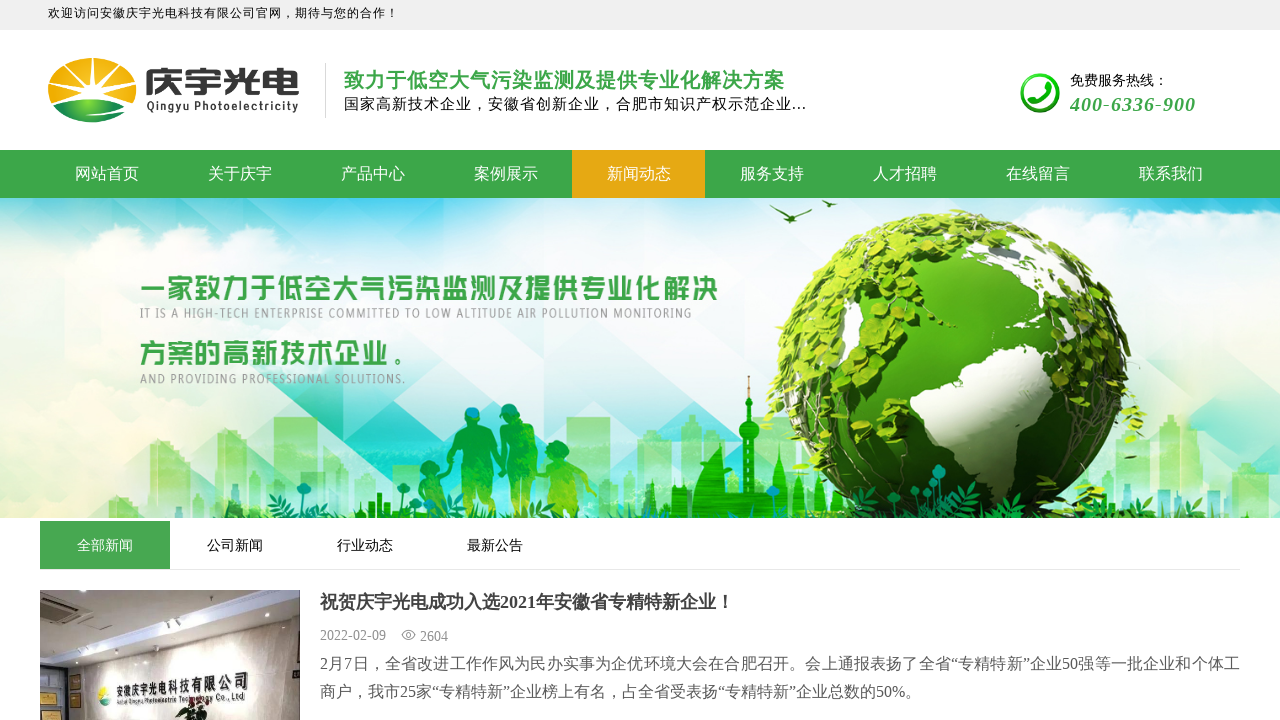

--- FILE ---
content_type: text/html; charset=utf-8
request_url: http://www.ahqingyu.com/page156
body_size: 15373
content:
<!DOCTYPE html PUBLIC "-//W3C//DTD XHTML 1.0 Transitional//EN" "http://www.w3.org/TR/xhtml1/DTD/xhtml1-transitional.dtd">
<html xmlns="http://www.w3.org/1999/xhtml" lang="zh-Hans" >
	<head>
		<meta http-equiv="X-UA-Compatible" content="IE=Edge,chrome=1" />
	<meta name="viewport" content="width=1200" />	<meta http-equiv="Content-Type" content="text/html; charset=utf-8" />
		<meta name="format-detection" content="telephone=no" />
	     <meta http-equiv="Cache-Control" content="no-transform"/> 
     <meta http-equiv="Cache-Control" content="no-siteapp"/>
	<title> 安徽庆宇光电科技有限公司【官网】</title>
	<meta name="keywords"  content="大气污染监测,垂真式机动车尾气遥感监测系统,固定水平式机动车尾气遥感监测系统,移动式机动车尾气遥感监测系统。黑烟车立体监测系统、黑烟车视频抓拍系统、机动车污染源在线监测系统,道边空气质量在线监测站,道边题粒物在线监测仪" />
	<meta name="description" content="  公司现拥有国家发明专利24项，实用新型专利16项，软件著作权17项，省级新产品多项技术水平处于行业领先地位。机动车管理方向的主要产品有固定垂真式机动车尾气遥感监测系统、固定水平式机动车尾气遥感监测系统、移动式机动车尾气遥感监测系统。黑烟车立体监测系统、黑烟车视频抓拍系统、机动车污染源在线监测系统、道边空气质量在线监测站及道边题粒物在线监测仪等。" />
    
                
			<link rel="shortcut icon" href="https://aosspic10001.websiteonline.cn/pmo39f6d5/image/l27a.ico" type="image/x-icon" />
	<link rel="Bookmark" href="https://aosspic10001.websiteonline.cn/pmo39f6d5/image/l27a.ico" />
		

		<link href="http://static.websiteonline.cn/website/template/default/css/default.css?v=17534100" rel="stylesheet" type="text/css" />
<link href="http://www.ahqingyu.com/template/default/css/font/font.css?v=15750090" rel="stylesheet" type="text/css" />
<link href="http://www.ahqingyu.com/template/default/css/wpassword/iconfont.css?v=17496248" rel="stylesheet" type="text/css" />
<link href="http://static.websiteonline.cn/website/plugin/title/css/title.css?v=17083134" rel="stylesheet" type="text/css" />
<link href="http://static.websiteonline.cn/website/plugin/media/css/media.css?v=14979544" rel="stylesheet" type="text/css" />
<link href="http://static.websiteonline.cn/website/plugin/unslider/css/unslider.css?v=16086236" rel="stylesheet" type="text/css" />
<style type="text/css">.prop_rotate_angle sup,.prop_rotate_angle .posblk-deg{font-size:11px; color:#CDCDCD; font-weight:normal; font-style:normal; }ins#qiao-wrap{height:0;} #qiao-wrap{display:block;}
</style> 
</head>
<body  >
<input type="hidden" value="2" name="_user_level_val" />
								<script type="text/javascript" language="javascript" src="http://static.websiteonline.cn/website/script/??libsjq.js,jquery.custom.js,jquery.lazyload.js,jquery.rotateutility.js,lab.js,wopop_all.js,jquery.cookie.js,jquery.simplemodal.js,fullcollumn.js,objectFitPolyfill.min.js,ierotate.js,effects/velocity.js,effects/velocity.ui.js,effects/effects.js,fullpagescroll.js,common.js,heightAdapt.js?v=17573096"></script>
<script type="text/javascript" language="javascript" src="http://static.websiteonline.cn/website/plugin/??media/js/init.js,new_navigation/js/overall.js,new_navigation/styles/hs6/init.js,unslider/js/init.js,article_list/js/init.js?v=17633678"></script>
	<script type="text/javascript" language="javascript">
    			var webmodel = {};
	        
    wp_pages_global_func($.extend({
        'isedit': '0',
        'islogin': '0',
        'domain': 'pmo39f6d5',
        'p_rooturl': 'http://www.ahqingyu.com',
        'static_rooturl': 'http://static.websiteonline.cn/website',
        'interface_locale': "zh_CN",
        'dev_mode': "0",
        'getsession': ''
    }, {"phpsessionid":"","punyurl":"http:\/\/www.ahqingyu.com","curr_locale":"zh_CN","mscript_name":"","converted":false}));
    
	</script>

<link href="http://www.ahqingyu.com/bd361c3ecaf83da99a0615672a33cabf.cssx" rel="stylesheet" /><div id="page_set_css">
</div><input type="hidden" id="page_id" name="page_id" value="156" rpid="156">
<div id="scroll_container" class="scroll_contain" style="">
	    	<div id="scroll_container_bg" style="background-repeat:repeat-x;background-position:center top;background-attachment:scroll;">&nbsp;</div>
<script>
initScrollcontainerHeight();	
</script>
     <div id="overflow_canvas_container">        <div id="canvas" style=" margin: 0 auto;width:1200px;background-repeat:repeat-y;background-position:center top;height:1635px">
    <div id="layer0FB1B4A675C0FAB35DA4FBFA802B7275" class="full_column"   style="width:1200px;position:absolute;top:0px;height:30px;z-index:108;">
    <div class="full_width " style="position:absolute;height:30px;background-color:#f0f0f0;background:;">		
    </div>
			<div class="full_content" style="width:1200px; position:absolute;left:0;top:0;margin-left: 0px;;height:30px;">
								<div id='layerD70BB784AA22CFC5A6C4EE0AD00ACDA7' type='title'  class='cstlayer' style='left: 8px; top: 5px; position: absolute; z-index: 123; width: 398px; height: 17px; '  mid=""  fatherid='layer0FB1B4A675C0FAB35DA4FBFA802B7275'    deg='0'><div class="wp-title_content" style="overflow-wrap: break-word; padding: 0px; border-color: transparent; border-width: 0px; height: 17px; width: 398px; display: block;"><span style="color: rgb(0, 0, 0); font-family: 微软雅黑; letter-spacing: 1px;">欢迎访问安徽庆宇光电科技有限公司官网，期待与您的合作！</span></div>
<script type="text/javascript">
$(function(){
	$('.wp-title_content').each(function(){
		if($(this).find('div').attr('align')=='justify'){
			$(this).find('div').css({'text-justify':'inter-ideograph','text-align':'justify'});
		}
	})	
})
</script>

</div><script>				 $('#layerD70BB784AA22CFC5A6C4EE0AD00ACDA7').triggerHandler('layer_ready');</script>                                
                                <div class="fullcontent_opacity" style="width: 100%;height: 100%;position: absolute;left: 0;right: 0;top: 0;display:none;"></div>
			</div>
</div>
<script>
        $(".content_copen").live('click',function(){
        $(this).closest(".full_column").hide();
    });
	var $fullwidth=$('#layer0FB1B4A675C0FAB35DA4FBFA802B7275 .full_width');
	$fullwidth.css({left:0-$('#canvas').offset().left+$('#scroll_container').offset().left-$('#scroll_container').scrollLeft()-$.parseInteger($('#canvas').css("borderLeftWidth")),width:$('#scroll_container_bg').width()});
	$(function () {
				var videoParams={"id":"layer0FB1B4A675C0FAB35DA4FBFA802B7275","bgauto":null,"ctauto":null,"bVideouse":null,"cVideouse":null,"bgvHeight":null,"bgvWidth":null};
		fullcolumn_bgvideo_init_func(videoParams);
                var bgHoverParams={"full":{"hover":null,"opacity":null,"bg":"#f0f0f0","id":"layer0FB1B4A675C0FAB35DA4FBFA802B7275","bgopacity":null,"zindextopcolorset":""},"full_con":{"hover":null,"opacity":null,"bg":null,"id":"layer0FB1B4A675C0FAB35DA4FBFA802B7275","bgopacity":null}};
		fullcolumn_HoverInit(bgHoverParams);
        });
</script>


<div id="layer75085766AC180464092EE0FEA62C0AEA" class="full_column"   style="width:1200px;position:absolute;top:30px;height:120px;z-index:105;">
    <div class="full_width " style="position:absolute;height:120px;background-color:#ffffff;background-position:center top;background:;background-repeat:no-repeat;">		
    </div>
			<div class="full_content" style="width:1200px; position:absolute;left:0;top:0;margin-left: 0px;;height:120px;">
								<div id='layer744229B4C9913341A7BC0BE18AA89100' type='media'  class='cstlayer' style='left: 980px; top: 43px; position: absolute; z-index: 122; width: 40px; height: 40px; transform: rotate(0deg); transform-origin: 0px 0px; '  mid=""  fatherid='layer75085766AC180464092EE0FEA62C0AEA'    deg='0'><script>
create_pc_media_set_pic('layer744229B4C9913341A7BC0BE18AA89100',false);
</script>
<div class="wp-media_content"  style="overflow: hidden; width: 40px; height: 40px;" type="0">
<div class="img_over"  style='overflow: hidden; border-color: transparent; border-width: 0px; position: relative; width: 40px; height: 40px;'>

<div class="imgloading" style="z-index:100;"> </div>
<img  id="wp-media-image_layer744229B4C9913341A7BC0BE18AA89100" onerror="set_thumb_layer744229B4C9913341A7BC0BE18AA89100(this);" onload="set_thumb_layer744229B4C9913341A7BC0BE18AA89100(this);" class="paragraph_image"  type="zoom" src="https://aosspic10001.websiteonline.cn/pmo39f6d5/image/5c7655bfc20e8.png" style="width: 40px; height: auto;;" />
</div>

</div>
<script>
(function(){
		layer_media_init_func('layer744229B4C9913341A7BC0BE18AA89100',{"isedit":false,"has_effects":false});
})()
</script>
</div><script>				 $('#layer744229B4C9913341A7BC0BE18AA89100').triggerHandler('layer_ready');</script><div id='layerE3A5CFD5F21FA08DBD095E1594B8168C' type='line'  class='cstlayer' style='left: 274px; top: 32.5px; position: absolute; z-index: 102; width: 22px; height: 55px; '  mid=""  fatherid='layer75085766AC180464092EE0FEA62C0AEA'    deg='0'><div class="wp-line_content" style="padding: 0px; border-color: transparent; border-width: 0px; overflow: hidden; width: 22px; height: 55px;"><div class="wpline-wrapper vertical-solid"></div><script language="javascript">
</script></div></div><script>				 $('#layerE3A5CFD5F21FA08DBD095E1594B8168C').triggerHandler('layer_ready');</script><div id='layer04240C76DA0A95980086D3A577766F92' type='title'  class='cstlayer' style='left: 304px; top: 35.5px; position: absolute; z-index: 103; width: 502px; height: 49px; '  mid=""  fatherid='layer75085766AC180464092EE0FEA62C0AEA'    deg='0'><div class="wp-title_content" style="overflow-wrap: break-word; padding: 0px; border-color: transparent; border-width: 0px; height: 49px; width: 502px; display: block;"><div style=""><span style="font-size: 20px; letter-spacing: 1px; font-family: &quot;Microsoft YaHei&quot;; color: rgb(60, 167, 73);"><strong>致力于低空大气污染监测及提供专业化解决方案</strong></span></div><div style=""><span style="font-size: 15px; letter-spacing: 1px; font-family: &quot;Microsoft YaHei&quot;; color: rgb(0, 0, 0);">国家高新技术企业，安徽省创新企业，合肥市知识产权示范企业...</span></div></div>

</div><script>				 $('#layer04240C76DA0A95980086D3A577766F92').triggerHandler('layer_ready');</script><div id='layer856B989FF858F133700E58B00157605B' type='title'  class='cstlayer' style='left: 1030px; top: 41px; position: absolute; z-index: 107; width: 170px; height: 46px; '  mid=""  fatherid='layer75085766AC180464092EE0FEA62C0AEA'    deg='0'><div class="wp-title_content" style="overflow-wrap: break-word; padding: 0px; border-color: transparent; border-width: 0px; height: 46px; width: 170px; display: block;"><p><span style="font-family: &quot;Microsoft YaHei&quot;; letter-spacing: 0px; font-size: 14px; color: rgb(0, 0, 0);">免费服务热线：</span></p><p><span style="font-family: &quot;Microsoft YaHei&quot;; letter-spacing: 1px; font-size: 20px; color: rgb(60, 167, 73);"><strong><em>400-6336-900</em></strong></span></p></div>

</div><script>				 $('#layer856B989FF858F133700E58B00157605B').triggerHandler('layer_ready');</script><div id='layer1DB8056614804F9D573A324392B31851' type='media'  class='cstlayer' style='left: 0px; top: 24px; position: absolute; z-index: 100; width: 274.286px; height: 72px; '  mid=""  fatherid='layer75085766AC180464092EE0FEA62C0AEA'    deg='0'><script>
create_pc_media_set_pic('layer1DB8056614804F9D573A324392B31851',false);
</script>
<div class="wp-media_content"  style="overflow: hidden; width: 274px; height: 72px; border-width: 0px; border-style: solid; padding: 0px; border-right-color: rgb(217, 217, 217);" type="0">
<div class="img_over"  style='overflow: hidden; border-color: transparent; border-width: 0px; position: relative; width: 274px; height: 72px;'>

<div class="imgloading" style="z-index:100;"> </div>
<img  id="wp-media-image_layer1DB8056614804F9D573A324392B31851" onerror="set_thumb_layer1DB8056614804F9D573A324392B31851(this);" onload="set_thumb_layer1DB8056614804F9D573A324392B31851(this);" class="paragraph_image"  type="zoom" src="https://aosspic10001.websiteonline.cn/pmo39f6d5/image/d78f.png" style="width: 274px; height: auto;;" />
</div>

</div>
<script>
(function(){
		layer_media_init_func('layer1DB8056614804F9D573A324392B31851',{"isedit":false,"has_effects":false});
})()
</script>
</div><script>				 $('#layer1DB8056614804F9D573A324392B31851').triggerHandler('layer_ready');</script>                                
                                <div class="fullcontent_opacity" style="width: 100%;height: 100%;position: absolute;left: 0;right: 0;top: 0;display:none;"></div>
			</div>
</div>
<script>
        $(".content_copen").live('click',function(){
        $(this).closest(".full_column").hide();
    });
	var $fullwidth=$('#layer75085766AC180464092EE0FEA62C0AEA .full_width');
	$fullwidth.css({left:0-$('#canvas').offset().left+$('#scroll_container').offset().left-$('#scroll_container').scrollLeft()-$.parseInteger($('#canvas').css("borderLeftWidth")),width:$('#scroll_container_bg').width()});
	$(function () {
				var videoParams={"id":"layer75085766AC180464092EE0FEA62C0AEA","bgauto":null,"ctauto":null,"bVideouse":null,"cVideouse":null,"bgvHeight":null,"bgvWidth":null};
		fullcolumn_bgvideo_init_func(videoParams);
                var bgHoverParams={"full":{"hover":null,"opacity":null,"bg":"#ffffff","id":"layer75085766AC180464092EE0FEA62C0AEA","bgopacity":null,"zindextopcolorset":""},"full_con":{"hover":null,"opacity":null,"bg":null,"id":"layer75085766AC180464092EE0FEA62C0AEA","bgopacity":null}};
		fullcolumn_HoverInit(bgHoverParams);
        });
</script>


<div id="layer7E840EFE596CBB9348DADCE1B3E12670" class="full_column"   style="width:1200px;position:absolute;top:150px;height:48px;z-index:101;">
    <div class="full_width " style="position:absolute;height:48px;background-color:#3ca749;background-position:center top;background:;">		
    </div>
			<div class="full_content" style="width:1200px; position:absolute;left:0;top:0;margin-left: 0px;;height:48px;">
								<div id='layerAB425CCD88895B90030C59F98BE485D1' type='new_navigation'  class='cstlayer' style='left: 0px; top: 0px; position: absolute; z-index: 100; width: 1200px; height: 48px; '  mid=""  fatherid='layer7E840EFE596CBB9348DADCE1B3E12670'    deg='0'><div class="wp-new_navigation_content" style="border-color: transparent; border-width: 0px; width: 1200px; border-style: solid; padding: 0px; display: block; overflow: visible; height: auto;;display:block;overflow:hidden;height:0px;" type="0">
<script type="text/javascript"> 
		
	</script>
<div skin="hs6" class="nav1 menu_hs6" ishorizon="1" colorstyle="darkorange" direction="0" more="更多" moreshow="1" morecolor="darkorange" hover="1" hover_scr="0" submethod="0" umenu="0" dmenu="0" sethomeurl="http://www.ahqingyu.com/sy" smcenter="0">
		<ul id="nav_layerAB425CCD88895B90030C59F98BE485D1" class="navigation"  style="width:auto;"  >
		<li style="z-index:2;"  class="wp_subtop"  pid="183" ><a  class="  "  href="http://www.ahqingyu.com">网站首页</a></li><li style="z-index:2;"  class="wp_subtop"  pid="153" ><a  class=" sub "  href="http://www.ahqingyu.com/page153">关于庆宇</a><ul style="z-index:2;"><li style="z-index:3;"  class=""  pid=0 ><a  class="  "  href="http://www.ahqingyu.com/page165">公司简介</a></li><li style="z-index:3;"  class=""  pid=0 ><a  class="  "  href="http://www.ahqingyu.com/page163">企业文化</a></li><li style="z-index:3;"  class=""  pid=0 ><a  class="  "  href="http://www.ahqingyu.com/zzry">资质荣誉</a></li><li style="z-index:3;"  class=""  pid=0 ><a  class="  "  href="http://www.ahqingyu.com/qyfc">企业风采</a></li><li style="z-index:3;"  class=""  pid=0 ><a  class="  "  href="http://www.ahqingyu.com/page185">领导致辞</a></li></ul></li><li style="z-index:2;"  class="wp_subtop"  pid="154" ><a  class="  "  href="http://www.ahqingyu.com/page154">产品中心</a></li><li style="z-index:2;"  class="wp_subtop"  pid="155" ><a  class="  "  href="http://www.ahqingyu.com/page155">案例展示</a></li><li style="z-index:2;"  class="wp_subtop"  pid="156" ><a  class=" sub "  href="http://www.ahqingyu.com/page156">新闻动态</a><ul style="z-index:2;"><li style="z-index:3;"  class=""  pid=0 ><a  class="  "  href="http://www.ahqingyu.com/page168">公司新闻</a></li><li style="z-index:3;"  class=""  pid=0 ><a  class="  "  href="http://www.ahqingyu.com/hydt">行业动态</a></li><li style="z-index:3;"  class=""  pid=0 ><a  class="  "  href="http://www.ahqingyu.com/page186">最新公告</a></li></ul></li><li style="z-index:2;"  class="wp_subtop"  pid="157" ><a  class=" sub "  href="http://www.ahqingyu.com/page157">服务支持</a><ul style="z-index:2;"><li style="z-index:3;"  class=""  pid=0 ><a  class="  "  href="http://www.ahqingyu.com/shfw">售后服务</a></li><li style="z-index:3;"  class=""  pid=0 ><a  class="  "  href="http://www.ahqingyu.com/page175">解决方案</a></li><li style="z-index:3;"  class=""  pid=0 ><a  class="  "  href="http://www.ahqingyu.com/page176">系统构架</a></li></ul></li><li style="z-index:2;"  class="wp_subtop"  pid="173" ><a  class=" sub "  href="http://www.ahqingyu.com/page173">人才招聘</a><ul style="z-index:2;"><li style="z-index:3;"  class=""  pid=0 ><a  class="  "  href="http://www.ahqingyu.com/page170">人才理念</a></li><li style="z-index:3;"  class=""  pid=0 ><a  class="  "  href="http://www.ahqingyu.com/page171">招聘职位</a></li><li style="z-index:3;"  class=""  pid=0 ><a  class="  "  href="http://www.ahqingyu.com/page172">职位申请</a></li></ul></li><li style="z-index:2;"  class="wp_subtop"  pid="180" ><a  class="  "  href="http://www.ahqingyu.com/page180">在线留言</a></li><li style="z-index:2;"  class="wp_subtop"  pid="159" ><a  class="  "  href="http://www.ahqingyu.com/page159">联系我们</a></li>	</ul>
</div>

<script type="text/javascript"> 
				$("#layerAB425CCD88895B90030C59F98BE485D1").data("datasty_", '@charset "utf-8";  #nav_layerAB425CCD88895B90030C59F98BE485D1,#nav_layerAB425CCD88895B90030C59F98BE485D1 ul,#nav_layerAB425CCD88895B90030C59F98BE485D1 li{list-style-type:none; margin:0px; padding:0px; border:thin none;}  #nav_layerAB425CCD88895B90030C59F98BE485D1 { position:relative;padding-left:20px;background-image:url(http://static.websiteonline.cn/website/plugin/new_navigation/styles/hs6/menu6_bg.jpg);background-repeat:repeat;background-position:top left;background-color:transparent;height:42px;-moz-border-radius:5px; -webkit-border-radius:5px; border-radius:5px;behavior: url(script/pie.htc);}  #nav_layerAB425CCD88895B90030C59F98BE485D1 li.wp_subtop{padding-left:5px;padding-right:5px;text-align:center;height:42px;line-height:42px;position: relative; float:left; width:120px; padding-bottom:0px;background-image:url(http://static.websiteonline.cn/website/plugin/new_navigation/styles/hs6/menu6_line.jpg);background-color:transparent;background-repeat:no-repeat;background-position:top right;}  #nav_layerAB425CCD88895B90030C59F98BE485D1 li.wp_subtop:hover{height:42px;line-height:42px;width:120px;text-align:center;background-image:url(http://static.websiteonline.cn/website/plugin/new_navigation/styles/hs6/menu6_hover.jpg);background-repeat:repeat-x;background-color:transparent;background-position:top left;}  #nav_layerAB425CCD88895B90030C59F98BE485D1 li.wp_subtop>a{white-space:nowrap;font-style:normal;font-weight:normal;font-family:arial;font-size:12px;display:block; padding:0px; color:#ffffff; text-align:center; text-decoration: none;overflow:hidden;}  #nav_layerAB425CCD88895B90030C59F98BE485D1 li.wp_subtop>a:hover{color:#fff; text-decoration: none;font-size:12px;font-style:normal;font-weight:normal;font-family:arial;color:#ffffff;text-align:center;}  #nav_layerAB425CCD88895B90030C59F98BE485D1 ul {position:absolute;left:0px;display:none; background-color:transparent;margin-left:0px;}  #nav_layerAB425CCD88895B90030C59F98BE485D1 ul li {padding-left:5px;padding-right:5px;text-align:center;position:relative; float: left;padding-bottom:0px;background-image:none;background-color:#fc6701;height:25px;line-height:25px;background-position:top left;background-repeat:repeat;}  #nav_layerAB425CCD88895B90030C59F98BE485D1 ul li:hover{text-align:center;background-image:none; background-color:#dc3200;width:120px;height:25px;line-height:25px;background-position:top left;background-repeat:repeat;}  #nav_layerAB425CCD88895B90030C59F98BE485D1 ul li a {text-align:center;color:#fff;font-size:12px;font-family:arial;font-style:normal;font-weight:normal;white-space:nowrap;display:block;}  #nav_layerAB425CCD88895B90030C59F98BE485D1 ul li a:hover{ color:#fff;font-size:12px;font-family:arial;text-align:center;font-style:normal;font-weight:normal;}  #nav_layerAB425CCD88895B90030C59F98BE485D1 ul ul {position: absolute; margin-left: 120px; margin-top: -25px;display: none; }');
		$("#layerAB425CCD88895B90030C59F98BE485D1").data("datastys_", '#nav_layerAB425CCD88895B90030C59F98BE485D1{background-color:transparent;} #nav_layerAB425CCD88895B90030C59F98BE485D1{background-image:url(http://static.websiteonline.cn/website/plugin/new_navigation/view/images/png_bg.png);} #nav_layerAB425CCD88895B90030C59F98BE485D1{background:;}             #nav_layerAB425CCD88895B90030C59F98BE485D1 li.wp_subtop>a:hover{color:#ffffff;} #nav_layerAB425CCD88895B90030C59F98BE485D1 li.wp_subtop:hover{background-image:url(http://static.websiteonline.cn/website/plugin/new_navigation/view/images/png_bg.png);}    #nav_layerAB425CCD88895B90030C59F98BE485D1 li.wp_subtop>a:hover{font-family:Microsoft YaHei;} #nav_layerAB425CCD88895B90030C59F98BE485D1 li.wp_subtop>a{font-family:Microsoft YaHei;} #nav_layerAB425CCD88895B90030C59F98BE485D1 ul li a{font-family:Microsoft YaHei;} #nav_layerAB425CCD88895B90030C59F98BE485D1 ul li a:hover{font-family:Microsoft YaHei;}   #nav_layerAB425CCD88895B90030C59F98BE485D1{border-radius:0px;behavior: url(script/pie.htc);}                                                 #nav_layerAB425CCD88895B90030C59F98BE485D1 li.wp_subtop{background-image:url(http://static.websiteonline.cn/website/plugin/new_navigation/view/images/png_bg.png);} #nav_layerAB425CCD88895B90030C59F98BE485D1 li.wp_subtop{background-color:transparent;} #nav_layerAB425CCD88895B90030C59F98BE485D1 li.wp_subtop{background:;}       #nav_layerAB425CCD88895B90030C59F98BE485D1 ul li:hover{background:transparent;} #nav_layerAB425CCD88895B90030C59F98BE485D1 ul li:hover{background-color:#47a851;}                                                                                                                       #nav_layerAB425CCD88895B90030C59F98BE485D1 li.wp_subtop>a{font-weight:normal;} #nav_layerAB425CCD88895B90030C59F98BE485D1 li.wp_subtop>a:hover{font-weight:normal;} #nav_layerAB425CCD88895B90030C59F98BE485D1 li.wp_subtop:hover{background-position:top center;}                        #nav_layerAB425CCD88895B90030C59F98BE485D1 li.wp_subtop{width:123px;}                #nav_layerAB425CCD88895B90030C59F98BE485D1 ul li{height:46px;}                #nav_layerAB425CCD88895B90030C59F98BE485D1 li.wp_subtop:hover{line-height:48px;} #nav_layerAB425CCD88895B90030C59F98BE485D1 li.wp_subtop:hover{height:48px;} #nav_layerAB425CCD88895B90030C59F98BE485D1 li.wp_subtop{line-height:48px;} #nav_layerAB425CCD88895B90030C59F98BE485D1 li.wp_subtop{height:48px;}   #nav_layerAB425CCD88895B90030C59F98BE485D1 li.wp_subtop>a{color:#ffffff;} #nav_layerAB425CCD88895B90030C59F98BE485D1 li.wp_subtop:hover{width:123px;}  #nav_layerAB425CCD88895B90030C59F98BE485D1 li.wp_subtop>a{font-size:16px;}  #nav_layerAB425CCD88895B90030C59F98BE485D1 li.wp_subtop>a:hover{font-size:16px;}  #nav_layerAB425CCD88895B90030C59F98BE485D1 ul li a{font-size:14px;}  #nav_layerAB425CCD88895B90030C59F98BE485D1 ul li a:hover{font-size:14px;} #nav_layerAB425CCD88895B90030C59F98BE485D1 ul li{line-height:46px;} #nav_layerAB425CCD88895B90030C59F98BE485D1 ul li:hover{height:46px;} #nav_layerAB425CCD88895B90030C59F98BE485D1 ul li:hover{line-height:46px;} #nav_layerAB425CCD88895B90030C59F98BE485D1 ul li:hover{background-position:top center;} #nav_layerAB425CCD88895B90030C59F98BE485D1{height:48px;}     #nav_layerAB425CCD88895B90030C59F98BE485D1 ul li{background:transparent;} #nav_layerAB425CCD88895B90030C59F98BE485D1 ul li{background-color:#ffffff;} #nav_layerAB425CCD88895B90030C59F98BE485D1 ul li a{color:#434343;} #nav_layerAB425CCD88895B90030C59F98BE485D1 li.wp_subtop:hover{background:transparent;} #nav_layerAB425CCD88895B90030C59F98BE485D1 li.wp_subtop:hover{background-color:#e6a913;}');
	
		</script>

<script type="text/javascript">
function wp_get_navstyle(layer_id,key){
		var navStyle = $.trim($("#"+layer_id).data(key));
		return navStyle;	
	
}	
richtxt('layerAB425CCD88895B90030C59F98BE485D1');
</script><script type="text/javascript">
layer_new_navigation_hs6_func({"isedit":false,"layer_id":"layerAB425CCD88895B90030C59F98BE485D1","menustyle":"hs6"});

</script><div class="navigation_more" data-more="darkorange" data-typeval="0" data-menudata="&quot;&quot;"></div>
</div>
<script type="text/javascript">
 $(function(){
	layer_new_navigation_content_func({"isedit":false,"layer_id":"layerAB425CCD88895B90030C59F98BE485D1","menustyle":"hs6","addopts":{"padding-left":"0"}});
});
</script>

</div><script>				 $('#layerAB425CCD88895B90030C59F98BE485D1').triggerHandler('layer_ready');</script>                                
                                <div class="fullcontent_opacity" style="width: 100%;height: 100%;position: absolute;left: 0;right: 0;top: 0;display:none;"></div>
			</div>
</div>
<script>
        $(".content_copen").live('click',function(){
        $(this).closest(".full_column").hide();
    });
	var $fullwidth=$('#layer7E840EFE596CBB9348DADCE1B3E12670 .full_width');
	$fullwidth.css({left:0-$('#canvas').offset().left+$('#scroll_container').offset().left-$('#scroll_container').scrollLeft()-$.parseInteger($('#canvas').css("borderLeftWidth")),width:$('#scroll_container_bg').width()});
	$(function () {
				var videoParams={"id":"layer7E840EFE596CBB9348DADCE1B3E12670","bgauto":null,"ctauto":null,"bVideouse":null,"cVideouse":null,"bgvHeight":null,"bgvWidth":null};
		fullcolumn_bgvideo_init_func(videoParams);
                var bgHoverParams={"full":{"hover":null,"opacity":null,"bg":"#3ca749","id":"layer7E840EFE596CBB9348DADCE1B3E12670","bgopacity":null,"zindextopcolorset":""},"full_con":{"hover":null,"opacity":null,"bg":null,"id":"layer7E840EFE596CBB9348DADCE1B3E12670","bgopacity":null}};
		fullcolumn_HoverInit(bgHoverParams);
        });
</script>


<div id='layer24FABFCD10B37A7FB8F3F2896487CAC5' type='unslider'  class='cstlayer' style='left: 0px; top: 198px; position: absolute; z-index: 115; width: 1200px; height: 320px; '  mid=""    deg='0'><style>
#layer24FABFCD10B37A7FB8F3F2896487CAC5html5zoo-1{
	margin:0 auto;
}
</style>
<div id="layer24FABFCD10B37A7FB8F3F2896487CAC5_content" class="wp-unslider_content" style="overflow: hidden; border: none; left: -159.6px; width: 1519px; height: 320px; position: absolute;">
<script type="text/javascript">
	 
</script>

<!-- loop star -->
<div id="layer24FABFCD10B37A7FB8F3F2896487CAC5html5zoo-1">
    <ul class="html5zoo-slides" style="display:none;">
  
        <li><img alt="" src="https://aosspic10001.websiteonline.cn/pmo39f6d5/image/nba.jpg" class="html5lightbox" /></a></li>
    </ul>
</div>
<!-- loop end -->

<script language="javascript">
(function(){
		var layerparams={"layerid":"layer24FABFCD10B37A7FB8F3F2896487CAC5","pstyle":"none","plborder_size":null,"interval":3000,"autoplays":"false","title_size":40,"title_family":"SimSun","title_color":"#fff","easing":"all","show_title":"1","show_nav":"0","navigation_style":"02","navbg_hover_color":"#009e4e","nav_margin_bottom_size":"50","nav_arrow":"0","arrow_left":"template\/default\/images\/left_arrow.png","arrow_right":"template\/default\/images\/right_arrow.png","nav_margin_left_size":"200","nav_margin_right_size":"200","skin":"02","default_show":"1","hover_show":"0","pauseonmouseover":"1","nav_arrow_w_size":"32","nav_arrow_h_size":"32","iconstyle":"02","nav_height_size":"2","wsize":null,"editMode":false,"unslideradapt":null};
	layer_unslider_init_func(layerparams);
})()  
</script>
</div>
</div><script>				 $('#layer24FABFCD10B37A7FB8F3F2896487CAC5').triggerHandler('layer_ready');</script><div id='layer322F1EC10993AC90050158D27BE61178' type='new_navigation'  class='cstlayer' style='left: 0px; top: 521px; position: absolute; z-index: 123; width: 1200px; height: 47px; '  mid=""    deg='0'><div class="wp-new_navigation_content" style="border-color: transparent transparent rgb(232, 232, 232); border-width: 0px 0px 1px; width: 1200px; border-style: solid; padding: 0px; display: block; overflow: visible; height: auto;;display:block;overflow:hidden;height:0px;" type="1">
<script type="text/javascript"> 
		
	</script>
<div skin="hs6" class="nav1 menu_hs6" ishorizon="1" colorstyle="darkorange" direction="0" more="更多" moreshow="0" morecolor="darkorange" hover="1" hover_scr="0" submethod="0" umenu="0" dmenu="0" sethomeurl="http://www.ahqingyu.com/sy" smcenter="0">
		<ul id="nav_layer322F1EC10993AC90050158D27BE61178" class="navigation"  style="width:auto;"  >
		<li style="z-index:2;"  class="wp_subtop"  pid="156" ><a  class="  "  href="http://www.ahqingyu.com/page156">全部新闻</a></li><li style="z-index:2;"  class="wp_subtop"  pid="168" ><a  class="  "  href="http://www.ahqingyu.com/page168">公司新闻</a></li><li style="z-index:2;"  class="wp_subtop"  pid="169" ><a  class="  "  href="http://www.ahqingyu.com/hydt">行业动态</a></li><li style="z-index:2;"  class="wp_subtop"  pid="186" ><a  class="  "  href="http://www.ahqingyu.com/page186">最新公告</a></li>	</ul>
</div>

<script type="text/javascript"> 
				$("#layer322F1EC10993AC90050158D27BE61178").data("datasty_", '@charset "utf-8";  #nav_layer322F1EC10993AC90050158D27BE61178,#nav_layer322F1EC10993AC90050158D27BE61178 ul,#nav_layer322F1EC10993AC90050158D27BE61178 li{list-style-type:none; margin:0px; padding:0px; border:thin none;}  #nav_layer322F1EC10993AC90050158D27BE61178 { position:relative;padding-left:20px;background-image:url(http://static.websiteonline.cn/website/plugin/new_navigation/styles/hs6/menu6_bg.jpg);background-repeat:repeat;background-position:top left;background-color:transparent;height:42px;-moz-border-radius:5px; -webkit-border-radius:5px; border-radius:5px;behavior: url(script/pie.htc);}  #nav_layer322F1EC10993AC90050158D27BE61178 li.wp_subtop{padding-left:5px;padding-right:5px;text-align:center;height:42px;line-height:42px;position: relative; float:left; width:120px; padding-bottom:0px;background-image:url(http://static.websiteonline.cn/website/plugin/new_navigation/styles/hs6/menu6_line.jpg);background-color:transparent;background-repeat:no-repeat;background-position:top right;}  #nav_layer322F1EC10993AC90050158D27BE61178 li.wp_subtop:hover{height:42px;line-height:42px;width:120px;text-align:center;background-image:url(http://static.websiteonline.cn/website/plugin/new_navigation/styles/hs6/menu6_hover.jpg);background-repeat:repeat-x;background-color:transparent;background-position:top left;}  #nav_layer322F1EC10993AC90050158D27BE61178 li.wp_subtop>a{white-space:nowrap;font-style:normal;font-weight:normal;font-family:arial;font-size:12px;display:block; padding:0px; color:#ffffff; text-align:center; text-decoration: none;overflow:hidden;}  #nav_layer322F1EC10993AC90050158D27BE61178 li.wp_subtop>a:hover{color:#fff; text-decoration: none;font-size:12px;font-style:normal;font-weight:normal;font-family:arial;color:#ffffff;text-align:center;}  #nav_layer322F1EC10993AC90050158D27BE61178 ul {position:absolute;left:0px;display:none; background-color:transparent;margin-left:0px;}  #nav_layer322F1EC10993AC90050158D27BE61178 ul li {padding-left:5px;padding-right:5px;text-align:center;position:relative; float: left;padding-bottom:0px;background-image:none;background-color:#fc6701;height:25px;line-height:25px;background-position:top left;background-repeat:repeat;}  #nav_layer322F1EC10993AC90050158D27BE61178 ul li:hover{text-align:center;background-image:none; background-color:#dc3200;width:120px;height:25px;line-height:25px;background-position:top left;background-repeat:repeat;}  #nav_layer322F1EC10993AC90050158D27BE61178 ul li a {text-align:center;color:#fff;font-size:12px;font-family:arial;font-style:normal;font-weight:normal;white-space:nowrap;display:block;}  #nav_layer322F1EC10993AC90050158D27BE61178 ul li a:hover{ color:#fff;font-size:12px;font-family:arial;text-align:center;font-style:normal;font-weight:normal;}  #nav_layer322F1EC10993AC90050158D27BE61178 ul ul {position: absolute; margin-left: 120px; margin-top: -25px;display: none; }');
		$("#layer322F1EC10993AC90050158D27BE61178").data("datastys_", '#nav_layer322F1EC10993AC90050158D27BE61178{background-color:transparent;} #nav_layer322F1EC10993AC90050158D27BE61178{background-image:url(http://static.websiteonline.cn/website/plugin/new_navigation/view/images/png_bg.png);} #nav_layer322F1EC10993AC90050158D27BE61178{background:;} #nav_layer322F1EC10993AC90050158D27BE61178 li.wp_subtop{background-image:url(http://static.websiteonline.cn/website/plugin/new_navigation/view/images/png_bg.png);}   #nav_layer322F1EC10993AC90050158D27BE61178 li.wp_subtop>a{color:#000000;}  #nav_layer322F1EC10993AC90050158D27BE61178 li.wp_subtop>a{font-size:14px;} #nav_layer322F1EC10993AC90050158D27BE61178 li.wp_subtop{background-position:top center;} #nav_layer322F1EC10993AC90050158D27BE61178 li.wp_subtop{background:transparent;} #nav_layer322F1EC10993AC90050158D27BE61178 li.wp_subtop{background-color:transparent;}  #nav_layer322F1EC10993AC90050158D27BE61178 li.wp_subtop>a:hover{font-size:14px;} #nav_layer322F1EC10993AC90050158D27BE61178 li.wp_subtop:hover{background-image:url(http://static.websiteonline.cn/website/plugin/new_navigation/view/images/png_bg.png);}  #nav_layer322F1EC10993AC90050158D27BE61178 li.wp_subtop:hover{background:transparent;} #nav_layer322F1EC10993AC90050158D27BE61178 li.wp_subtop:hover{background-color:#47a851;}      #nav_layer322F1EC10993AC90050158D27BE61178{height:48px;}      #nav_layer322F1EC10993AC90050158D27BE61178 li.wp_subtop{line-height:48px;}      #nav_layer322F1EC10993AC90050158D27BE61178 li.wp_subtop{height:48px;}      #nav_layer322F1EC10993AC90050158D27BE61178 li.wp_subtop:hover{line-height:48px;}      #nav_layer322F1EC10993AC90050158D27BE61178 li.wp_subtop:hover{height:48px;}');
	
		</script>

<script type="text/javascript">
function wp_get_navstyle(layer_id,key){
		var navStyle = $.trim($("#"+layer_id).data(key));
		return navStyle;	
	
}	
richtxt('layer322F1EC10993AC90050158D27BE61178');
</script><script type="text/javascript">
layer_new_navigation_hs6_func({"isedit":false,"layer_id":"layer322F1EC10993AC90050158D27BE61178","menustyle":"hs6"});

</script></div>
<script type="text/javascript">
 $(function(){
	layer_new_navigation_content_func({"isedit":false,"layer_id":"layer322F1EC10993AC90050158D27BE61178","menustyle":"hs6","addopts":{"padding-left":"0"}});
});
</script>

</div><script>				 $('#layer322F1EC10993AC90050158D27BE61178').triggerHandler('layer_ready');</script><div id='layerEA4863D8B0BA01F31184EBAEDAF18261' type='article_list'  class='cstlayer' style='left: 0px; top: 590px; position: absolute; z-index: 123; width: 1200px; height: 914px; '  mid=""    deg='0'><script>

 
(function(){
var param={"layer_id":"layerEA4863D8B0BA01F31184EBAEDAF18261","articleStyle":"default"};
layer_article_list_init_func(param);
})()
</script>	
<div class="wp-article_content wp-article_list_content" style="border-color: transparent; border-width: 0px; overflow: hidden; width: 1200px; height: 914px;">
	
	<div skin="default" class="wp-article_css wp-article_list_css" style="display:none;">
<script type="text/javascript">
	

if ("default" === "skin3") {
$(function(){    
	$('#layerEA4863D8B0BA01F31184EBAEDAF18261').find("ul li").hover(function(){		
		$(this).removeClass("lihout").addClass("lihover");
	},function(){		 
		$(this).removeClass("lihover").addClass("lihout");		
	});
 
});
}
</script>
	</div>
	<div class="article_list-layerEA4863D8B0BA01F31184EBAEDAF18261" style="overflow:hidden;">
		
<ul class="art-outcontainer">
<li class="wpart-border-line" style=" margin-bottom:20px;padding-bottom:20px;">
<div class="wp-new-article-style-01-left" style="height:180px;width:260px;text-align:center;position: relative;overflow: hidden">
<div class="imgloading" style="height:178px;width:258px;"> </div>
<a    class='articleid' 	 
	articleid="43"
	 href="http://www.ahqingyu.com/page160?article_id=43" ><img onload="set_thumb_layerEA4863D8B0BA01F31184EBAEDAF18261(this);" alt='祝贺庆宇光电成功入选2021年安徽省专精特新企业！' class="wp-article_list-thumbnail" style="margin:0 auto;position: relative;height:180px;width:260px;" src="https://aosspic10001.websiteonline.cn/pmo39f6d5/image/964.jpg" /></a>
</div><!--wp-new-article-style-01-left-->
<div class="wp-new-article-style-01-right">
<p class="title">
    
    <a   class='articleid' 	 
	articleid="43"
	 href="http://www.ahqingyu.com/page160?article_id=43" title="祝贺庆宇光电成功入选2021年安徽省专精特新企业！" >祝贺庆宇光电成功入选2021年安徽省专精特新企业！</a>
</p>
<p class="time"><span class="wp-new-ar-pro-time">2022-02-09</span></p>
<p class="number"><span class="wp-new-ar-pro-number"><span class="iconfont icon-yanjing"></span>2604</span></p>
<p class="abstract">2月7日，全省改进工作作风为民办实事为企优环境大会在合肥召开。会上通报表扬了全省“专精特新”企业50强等一批企业和个体工商户，我市25家“专精特新”企业榜上有名，占全省受表扬“专精特新”企业总数的50%。</p>
	<input type="hidden" class="articleid" data-title="祝贺庆宇光电成功入选2021年安徽省专精特新企业！">
	<input type="hidden" class="abstract" data-desc="2月7日，全省改进工作作风为民办实事为企优环境大会在合肥召开。会上通报表扬了全省“专精特新”企业50强等一批企业和个体工商户，我市25家“专精特新”企业榜上有名，占全省受表扬“专精特新”企业总数的50%。">
</div><!--wp-new-article-style-01-right-->
</li>

<li class="wpart-border-line" style=" margin-bottom:20px;padding-bottom:20px;">
<div class="wp-new-article-style-01-left" style="height:180px;width:260px;text-align:center;position: relative;overflow: hidden">
<div class="imgloading" style="height:178px;width:258px;"> </div>
<a    class='articleid' 	 
	articleid="54"
	 href="http://www.ahqingyu.com/page160?article_id=54" ><img onload="set_thumb_layerEA4863D8B0BA01F31184EBAEDAF18261(this);" alt='安徽庆宇光电自主研发首创交通大气环境自动监测系统，填补国内空白！' class="wp-article_list-thumbnail" style="margin:0 auto;position: relative;height:180px;width:260px;" src="https://aosspic10001.websiteonline.cn/pmo39f6d5/image/WechatIMG178.jpeg" /></a>
</div><!--wp-new-article-style-01-left-->
<div class="wp-new-article-style-01-right">
<p class="title">
    
    <a   class='articleid' 	 
	articleid="54"
	 href="http://www.ahqingyu.com/page160?article_id=54" title="安徽庆宇光电自主研发首创交通大气环境自动监测系统，填补国内空白！" >安徽庆宇光电自主研发首创交通大气环境自动监测系统，填补国内空白！</a>
</p>
<p class="time"><span class="wp-new-ar-pro-time">2022-01-17</span></p>
<p class="number"><span class="wp-new-ar-pro-number"><span class="iconfont icon-yanjing"></span>2180</span></p>
<p class="abstract"></p>
	<input type="hidden" class="articleid" data-title="安徽庆宇光电自主研发首创交通大气环境自动监测系统，填补国内空白！">
	<input type="hidden" class="abstract" data-desc="">
</div><!--wp-new-article-style-01-right-->
</li>

<li class="wpart-border-line" style=" margin-bottom:20px;padding-bottom:20px;">
<div class="wp-new-article-style-01-left" style="height:180px;width:260px;text-align:center;position: relative;overflow: hidden">
<div class="imgloading" style="height:178px;width:258px;"> </div>
<a    class='articleid' 	 
	articleid="55"
	 href="http://www.ahqingyu.com/page160?article_id=55" ><img onload="set_thumb_layerEA4863D8B0BA01F31184EBAEDAF18261(this);" alt='热烈祝贺陈庆华董事长当选合肥市政协委员！' class="wp-article_list-thumbnail" style="margin:0 auto;position: relative;height:180px;width:260px;" src="https://aosspic10001.websiteonline.cn/pmo39f6d5/image/d307544b2d90e55b6a5520c0d8518e82.jpg" /></a>
</div><!--wp-new-article-style-01-left-->
<div class="wp-new-article-style-01-right">
<p class="title">
    
    <a   class='articleid' 	 
	articleid="55"
	 href="http://www.ahqingyu.com/page160?article_id=55" title="热烈祝贺陈庆华董事长当选合肥市政协委员！" >热烈祝贺陈庆华董事长当选合肥市政协委员！</a>
</p>
<p class="time"><span class="wp-new-ar-pro-time">2022-01-10</span></p>
<p class="number"><span class="wp-new-ar-pro-number"><span class="iconfont icon-yanjing"></span>3196</span></p>
<p class="abstract"></p>
	<input type="hidden" class="articleid" data-title="热烈祝贺陈庆华董事长当选合肥市政协委员！">
	<input type="hidden" class="abstract" data-desc="">
</div><!--wp-new-article-style-01-right-->
</li>

<li class="wpart-border-line" style=" margin-bottom:20px;padding-bottom:20px;">
<div class="wp-new-article-style-01-left" style="height:180px;width:260px;text-align:center;position: relative;overflow: hidden">
<div class="imgloading" style="height:178px;width:258px;"> </div>
<a    class='articleid' 	 
	articleid="58"
	 href="http://www.ahqingyu.com/page160?article_id=58" ><img onload="set_thumb_layerEA4863D8B0BA01F31184EBAEDAF18261(this);" alt='安徽聚成环保首版次兑现公示！' class="wp-article_list-thumbnail" style="margin:0 auto;position: relative;height:180px;width:260px;" src="https://aosspic10001.websiteonline.cn/pmo39f6d5/image/9efcce49a4b7c077342f1f947b942e93.jpg" /></a>
</div><!--wp-new-article-style-01-left-->
<div class="wp-new-article-style-01-right">
<p class="title">
    
    <a   class='articleid' 	 
	articleid="58"
	 href="http://www.ahqingyu.com/page160?article_id=58" title="安徽聚成环保首版次兑现公示！" >安徽聚成环保首版次兑现公示！</a>
</p>
<p class="time"><span class="wp-new-ar-pro-time">2021-12-10</span></p>
<p class="number"><span class="wp-new-ar-pro-number"><span class="iconfont icon-yanjing"></span>2670</span></p>
<p class="abstract"></p>
	<input type="hidden" class="articleid" data-title="安徽聚成环保首版次兑现公示！">
	<input type="hidden" class="abstract" data-desc="">
</div><!--wp-new-article-style-01-right-->
</li>

</ul>


		<div class="wp-pager_link" style="text-align:center"><span class="disabled"> &lt; </span><span class="current">1</span><a href="###2">2</a><a href="###3">3</a><a href="###2"> &gt; </a></div>	</div>
	<div class="article_list_save_itemList"  openCategoryUrl="0" openMoreUrl="0"  openDetailUrl="0"  pagerstyle="style2/skin4" pagernum="4" pageralign="center" morealign="left" showpager="1" articleCategroies="1,2" articleTags="" linkCategoryUrl="javascript:void(0);" linkMoreUrl="javascript:void(0);" isShowMore="No" isShowMoreCn="No" linkDetailUrl="160" isShowDots="No" introWordNum="All" titleWordNum="All" listNum="10" sortType="publish" sortValue="desc" articleStyle="default" getParamCategoryId="empty" imgwnode="260" imghnode="180" imgtnode="Tile" memberartshow='off' pageskip="2" pageop="0"  pagepar="p_article_list" style="display:none;"></div>
</div>
<script language="javascript">
layer_img_lzld('layerEA4863D8B0BA01F31184EBAEDAF18261');

	</script>
	<script language="javascript">
(function(){	
	var param={"layer_id":"layerEA4863D8B0BA01F31184EBAEDAF18261","article_category_more":"1,2","artliststyle":{"artname_underline":"none","artcate_underline":"none","artcate_txtcolor":"#0064d4","artdate_txtsize":"14","artdate_txtcolor":"#929292","_txtsize":"12","_txtcolor":"#929292","_txtbold":" normal","_underline":" none","skin":"default","waterfall_display":"0","artnamed_display":"inline-block","artdated_display":"inline-block","artintrod_display":"inline-block","artdetialtips_display":"inline-block","artname_display":"inline-block","artcate_display":"none","arttimes_display":"block","artdate_display":"inline-block","artintro_display":"inline-block","picartborder_display":"inline-block","articon_display":"inline-block","artborder_display":"inline-block","opened_display":"none","timeformatd":"0","timeformat":"0","stick_id":"","artnamed_txtfamily":"SimSun","artdated_txtfamily":"SimSun","artintrod_txtfamily":"SimSun","artdetialtips_txtfamily":"SimSun","artname_txtfamily":"Microsoft YaHei","artcate_txtfamily":"SimSun","arttimes_txtfamily":"Microsoft YaHei","artym_txtfamily":"SimSun","artdate_txtfamily":"Microsoft YaHei","artintro_txtfamily":"Microsoft YaHei","artnamed_txtsize":"18","artdated_txtsize":"12","artintrod_txtsize":"12","artintrod_padtop_txtsize":"0","artdetialtips_txtsize":"12","artname_txtsize":"18","artname_padleft_txtsize":"0","artname_lineheight_txtsize":"50","artname_pad_txtsize":"0","artcate_txtsize":"12","arttimes_txtsize":"14","arttimes_pad_txtsize":"6","artym_txtsize":"11","artdate_rpad_txtsize":"48","artbg_width_txtsize":"60","artbg_height_txtsize":"59","artdate_pad_txtsize":"6","artintro_txtsize":"16","artintro_pad_txtsize":"4","artintro_lingheight_txtsize":"28","artintro_padbot_txtsize":"20","artintro_padleft_txtsize":"60","artintro_padright_txtsize":"60","picartborder_pad_txtsize":"0","pictxt_pad_txtsize":"20","articon_padleft_txtsize":"22","artlistmg_txtsize":"20","artlistmg_column_txtsize":"","artlistpg_txtsize_top":"12","artlistpg_txtsize_bottom":"12","artlistpg_txtsize_margin_right":"40","artlistpg_txtsize":"20","artborder_txtsize":"0","artnamed_txtcolor":"#048bcd","artnamed_hover_txtcolor":"#0064d4","artdated_txtcolor":"#5A5A5A","artintrod_txtcolor":"#7D7D7D","artdetialtips_txtcolor":"#CF0202","hartdetialtips_txtcolor":"#ff0000","artname_txtcolor":"#434343","artname_hover_txtcolor":"#0064D4","artname_def_txtcolor":"#38cc70","artname_sel_txtcolor":"#2ba659","arttimes_txtcolor":"#929292","artdate_txtcolorfont":"#fff","artdate_txtcolorbg":"#198ede","artintro_txtcolor":"#5A5A5A","artintro_def_txtcolor":"#eee","artintro_sel_txtcolor":"#eee","artborder_color":"#5A5A5A","artborderh_color":"#5A5A5A","artnamed_txtbold":"normal","artdated_txtbold":"normal","artintrod_txtbold":"normal","artdetialtips_txtbold":"normal","artname_txtbold":"bold","artcate_txtbold":"normal","arttimes_txtbold":"normal","artym_txtbold":"normal","artdate_txtbold":"normal","artintro_txtbold":"normal","artnamed_underline":"none","artdated_underline":"none","artintrod_underline":"none","artdetialtips_underline":"none","arttimes_underline":"none","artym_underline":"none","artdate_underline":"none","artintro_underline":"none","artname_align":"","artdate_align":"","artintro_align":"","articon_url":"","artborder_linetype":"solid","artborder_linecolor":"#e8e8e8","artborder_linesize":"1","artline_top_marginsize":"0","artline_bottom_marginsize":"0","artskin_filter":"no","artskin_lineheight":"","prec_display":"inline"},"pageskip":"2","article_category_param":"","editmode":"0"};
	layer_article_list_pager_func(param);
})();
$(window).load(function(){ 
	$('#layerEA4863D8B0BA01F31184EBAEDAF18261').find(".wp-pager_link").css({'position':'relative','bottom':'auto','width':'100%'});	
	wp_heightAdapt($('#layerEA4863D8B0BA01F31184EBAEDAF18261'));	var cheight = $('#layerEA4863D8B0BA01F31184EBAEDAF18261').find(".wp-article_content").height();
	var oulheight = $('#layerEA4863D8B0BA01F31184EBAEDAF18261').find(".article_list-layerEA4863D8B0BA01F31184EBAEDAF18261").height();
	var olkheight = $('#layerEA4863D8B0BA01F31184EBAEDAF18261').find(".wp-pager_link").outerHeight();
	if(cheight>oulheight+olkheight){
		$('#layerEA4863D8B0BA01F31184EBAEDAF18261').find(".wp-pager_link").css({'position':'absolute','bottom':'0px','width':'100%'})
	} 
})
</script>
<link rel="stylesheet" type="text/css" href="http://static.websiteonline.cn/website/plugin/shopping_cart/css/shopping_cart.css" />
<script type="text/javascript">
	
(function(){	
	var params={"layer_id":"layerEA4863D8B0BA01F31184EBAEDAF18261","islogin":0};
	layer_article_list_checkid_func(params);
		var $curlayer=$('#layerEA4863D8B0BA01F31184EBAEDAF18261');
	$curlayer.find('.mask').mouseover(function () {
		var effect=$curlayer.data('wopop_imgeffects');
		if(effect){
			$(this).css('z-index','-1001');
		}
	});

    var curskin = 'default';
    if (curskin == "skin6") {
        $curlayer.find('.pfcla-card-item-wrapper').mouseenter(function (event) {
            executeEffect($(this).find(".wp-article_list-thumbnail"), curskin);
        });
    } else if (curskin == "skin7") {
		$curlayer.find('div.card').mouseenter(function (event) {
            executeEffect($(this).find(".wp-article_list-thumbnail"), curskin);
        });
	} else if(curskin == "skin8") {
		$curlayer.find('.article-item').mouseenter(function (event) {
            executeEffect($(this).find(".wp-article_list-thumbnail"), curskin);
        });
	} else {
        $curlayer.find('.wp-article_list-thumbnail').mouseover(function (event) {
            executeEffect($(this), curskin);
        });
    }

	function executeEffect(that, curskin) {
        var $this = that;
        $this.data('over',1);
        var running=$this.data('run');
        var effect=$curlayer.data('wopop_imgeffects');
        var bgeffect = '0';
                if(curskin == 'skin5' && effect && effect.effectrole != "dantu" && bgeffect == 1){
            return false;
        }

        if(effect && running!=1){
            $this.setimgEffects(true,effect,1);
            var effectrole = effect['effectrole'];
            var dset = effect['dset'];
            if(effectrole !='dantu' && typeof(dset)!="undefined"){
                var temp_effect = {};
                temp_effect['type'] = effect['type'];
                temp_effect['effectrole'] = 'dantu';
                temp_effect['effect'] = effect['dset']['effect'];
                temp_effect['duration'] =  effect['dset']['duration'];
                $this.setimgEffects(true,temp_effect,1);
            }
        }
    }

})();
</script>
</div><script>				 $('#layerEA4863D8B0BA01F31184EBAEDAF18261').triggerHandler('layer_ready');</script>    </div>
     </div>	<div id="site_footer" style="width:1200px;position:absolute;height:362px;z-index:500;margin-top:0px">
		<div class="full_width " margintopheight=0 style="position:absolute;height:362px;background-repeat:repeat;background-position:center top;background-color:#f6f6f6;background:;"></div>
		<div id="footer_content" class="full_content" style="width:1200px; position:absolute;left:0;top:0;margin-left: 0px;background-repeat:repeat-x;height:362px;">
			<div id="layerF037E912979B0FE72641DC91B02CBBC2" class="full_column"  inbuttom='1'  style="width:1200px;position:absolute;top:0px;height:48px;z-index:109;">
    <div class="full_width " style="position:absolute;height:48px;background-color:#009e4e;background:;">		
    </div>
			<div class="full_content" style="width:1200px; position:absolute;left:0;top:0;margin-left: 0px;;height:48px;">
								<div id='layer70D67B014BCCAECD8B67998057082ABD' type='new_navigation'  inbuttom='1' class='cstlayer' style='left: 0px; top: 0px; position: absolute; z-index: 112; width: 1200px; height: 48px; '  mid=""  fatherid='layerF037E912979B0FE72641DC91B02CBBC2'    deg='0'><div class="wp-new_navigation_content" style="border-color: transparent; border-width: 0px; width: 1200px; border-style: solid; padding: 0px; display: block; overflow: visible; height: auto;;display:block;overflow:hidden;height:0px;" type="0">
<script type="text/javascript"> 
		
	</script>
<div skin="hs6" class="nav1 menu_hs6" ishorizon="1" colorstyle="darkorange" direction="0" more="更多" moreshow="0" morecolor="darkorange" hover="0" hover_scr="0" submethod="0" umenu="0" dmenu="0" sethomeurl="http://www.ahqingyu.com/sy" smcenter="0">
		<ul id="nav_layer70D67B014BCCAECD8B67998057082ABD" class="navigation"  style="width:auto;"  >
		<li style="z-index:2;"  class="wp_subtop"  pid="183" ><a  class="  "  href="http://www.ahqingyu.com">网站首页</a></li><li style="z-index:2;"  class="wp_subtop"  pid="153" ><a  class=" sub "  href="http://www.ahqingyu.com/page153">关于庆宇</a><ul style="z-index:2;"><li style="z-index:3;"  class=""  pid=0 ><a  class="  "  href="http://www.ahqingyu.com/page165">公司简介</a></li><li style="z-index:3;"  class=""  pid=0 ><a  class="  "  href="http://www.ahqingyu.com/page163">企业文化</a></li><li style="z-index:3;"  class=""  pid=0 ><a  class="  "  href="http://www.ahqingyu.com/zzry">资质荣誉</a></li><li style="z-index:3;"  class=""  pid=0 ><a  class="  "  href="http://www.ahqingyu.com/qyfc">企业风采</a></li><li style="z-index:3;"  class=""  pid=0 ><a  class="  "  href="http://www.ahqingyu.com/page185">领导致辞</a></li></ul></li><li style="z-index:2;"  class="wp_subtop"  pid="154" ><a  class="  "  href="http://www.ahqingyu.com/page154">产品中心</a></li><li style="z-index:2;"  class="wp_subtop"  pid="155" ><a  class="  "  href="http://www.ahqingyu.com/page155">案例展示</a></li><li style="z-index:2;"  class="wp_subtop"  pid="156" ><a  class=" sub "  href="http://www.ahqingyu.com/page156">新闻动态</a><ul style="z-index:2;"><li style="z-index:3;"  class=""  pid=0 ><a  class="  "  href="http://www.ahqingyu.com/page168">公司新闻</a></li><li style="z-index:3;"  class=""  pid=0 ><a  class="  "  href="http://www.ahqingyu.com/hydt">行业动态</a></li><li style="z-index:3;"  class=""  pid=0 ><a  class="  "  href="http://www.ahqingyu.com/page186">最新公告</a></li></ul></li><li style="z-index:2;"  class="wp_subtop"  pid="157" ><a  class=" sub "  href="http://www.ahqingyu.com/page157">服务支持</a><ul style="z-index:2;"><li style="z-index:3;"  class=""  pid=0 ><a  class="  "  href="http://www.ahqingyu.com/shfw">售后服务</a></li><li style="z-index:3;"  class=""  pid=0 ><a  class="  "  href="http://www.ahqingyu.com/page175">解决方案</a></li><li style="z-index:3;"  class=""  pid=0 ><a  class="  "  href="http://www.ahqingyu.com/page176">系统构架</a></li></ul></li><li style="z-index:2;"  class="wp_subtop"  pid="173" ><a  class=" sub "  href="http://www.ahqingyu.com/page173">人才招聘</a><ul style="z-index:2;"><li style="z-index:3;"  class=""  pid=0 ><a  class="  "  href="http://www.ahqingyu.com/page170">人才理念</a></li><li style="z-index:3;"  class=""  pid=0 ><a  class="  "  href="http://www.ahqingyu.com/page171">招聘职位</a></li><li style="z-index:3;"  class=""  pid=0 ><a  class="  "  href="http://www.ahqingyu.com/page172">职位申请</a></li></ul></li><li style="z-index:2;"  class="wp_subtop"  pid="180" ><a  class="  "  href="http://www.ahqingyu.com/page180">在线留言</a></li><li style="z-index:2;"  class="wp_subtop"  pid="159" ><a  class="  "  href="http://www.ahqingyu.com/page159">联系我们</a></li>	</ul>
</div>

<script type="text/javascript"> 
				$("#layer70D67B014BCCAECD8B67998057082ABD").data("datasty_", '@charset "utf-8";  #nav_layer70D67B014BCCAECD8B67998057082ABD,#nav_layer70D67B014BCCAECD8B67998057082ABD ul,#nav_layer70D67B014BCCAECD8B67998057082ABD li{list-style-type:none; margin:0px; padding:0px; border:thin none;}  #nav_layer70D67B014BCCAECD8B67998057082ABD { position:relative;padding-left:20px;background-image:url(http://static.websiteonline.cn/website/plugin/new_navigation/styles/hs6/menu6_bg.jpg);background-repeat:repeat;background-position:top left;background-color:transparent;height:42px;-moz-border-radius:5px; -webkit-border-radius:5px; border-radius:5px;behavior: url(script/pie.htc);}  #nav_layer70D67B014BCCAECD8B67998057082ABD li.wp_subtop{padding-left:5px;padding-right:5px;text-align:center;height:42px;line-height:42px;position: relative; float:left; width:120px; padding-bottom:0px;background-image:url(http://static.websiteonline.cn/website/plugin/new_navigation/styles/hs6/menu6_line.jpg);background-color:transparent;background-repeat:no-repeat;background-position:top right;}  #nav_layer70D67B014BCCAECD8B67998057082ABD li.wp_subtop:hover{height:42px;line-height:42px;width:120px;text-align:center;background-image:url(http://static.websiteonline.cn/website/plugin/new_navigation/styles/hs6/menu6_hover.jpg);background-repeat:repeat-x;background-color:transparent;background-position:top left;}  #nav_layer70D67B014BCCAECD8B67998057082ABD li.wp_subtop>a{white-space:nowrap;font-style:normal;font-weight:normal;font-family:arial;font-size:12px;display:block; padding:0px; color:#ffffff; text-align:center; text-decoration: none;overflow:hidden;}  #nav_layer70D67B014BCCAECD8B67998057082ABD li.wp_subtop>a:hover{color:#fff; text-decoration: none;font-size:12px;font-style:normal;font-weight:normal;font-family:arial;color:#ffffff;text-align:center;}  #nav_layer70D67B014BCCAECD8B67998057082ABD ul {position:absolute;left:0px;display:none; background-color:transparent;margin-left:0px;}  #nav_layer70D67B014BCCAECD8B67998057082ABD ul li {padding-left:5px;padding-right:5px;text-align:center;position:relative; float: left;padding-bottom:0px;background-image:none;background-color:#fc6701;height:25px;line-height:25px;background-position:top left;background-repeat:repeat;}  #nav_layer70D67B014BCCAECD8B67998057082ABD ul li:hover{text-align:center;background-image:none; background-color:#dc3200;width:120px;height:25px;line-height:25px;background-position:top left;background-repeat:repeat;}  #nav_layer70D67B014BCCAECD8B67998057082ABD ul li a {text-align:center;color:#fff;font-size:12px;font-family:arial;font-style:normal;font-weight:normal;white-space:nowrap;display:block;}  #nav_layer70D67B014BCCAECD8B67998057082ABD ul li a:hover{ color:#fff;font-size:12px;font-family:arial;text-align:center;font-style:normal;font-weight:normal;}  #nav_layer70D67B014BCCAECD8B67998057082ABD ul ul {position: absolute; margin-left: 120px; margin-top: -25px;display: none; }');
		$("#layer70D67B014BCCAECD8B67998057082ABD").data("datastys_", '#nav_layer70D67B014BCCAECD8B67998057082ABD{background-color:transparent;} #nav_layer70D67B014BCCAECD8B67998057082ABD{background-image:url(http://static.websiteonline.cn/website/plugin/new_navigation/view/images/png_bg.png);} #nav_layer70D67B014BCCAECD8B67998057082ABD{background:;}             #nav_layer70D67B014BCCAECD8B67998057082ABD li.wp_subtop>a:hover{color:#ffffff;} #nav_layer70D67B014BCCAECD8B67998057082ABD li.wp_subtop:hover{background-image:url(http://static.websiteonline.cn/website/plugin/new_navigation/view/images/png_bg.png);}    #nav_layer70D67B014BCCAECD8B67998057082ABD li.wp_subtop>a:hover{font-family:Microsoft YaHei;} #nav_layer70D67B014BCCAECD8B67998057082ABD li.wp_subtop>a{font-family:Microsoft YaHei;} #nav_layer70D67B014BCCAECD8B67998057082ABD ul li a{font-family:Microsoft YaHei;} #nav_layer70D67B014BCCAECD8B67998057082ABD ul li a:hover{font-family:Microsoft YaHei;}   #nav_layer70D67B014BCCAECD8B67998057082ABD{border-radius:0px;behavior: url(script/pie.htc);}                                                 #nav_layer70D67B014BCCAECD8B67998057082ABD li.wp_subtop{background-image:url(http://static.websiteonline.cn/website/plugin/new_navigation/view/images/png_bg.png);} #nav_layer70D67B014BCCAECD8B67998057082ABD li.wp_subtop{background-color:transparent;} #nav_layer70D67B014BCCAECD8B67998057082ABD li.wp_subtop{background:;}                                                                                                                               #nav_layer70D67B014BCCAECD8B67998057082ABD li.wp_subtop>a{font-weight:normal;} #nav_layer70D67B014BCCAECD8B67998057082ABD li.wp_subtop>a:hover{font-weight:normal;} #nav_layer70D67B014BCCAECD8B67998057082ABD li.wp_subtop:hover{background-position:top center;}                        #nav_layer70D67B014BCCAECD8B67998057082ABD li.wp_subtop{width:123px;}                                #nav_layer70D67B014BCCAECD8B67998057082ABD li.wp_subtop:hover{line-height:48px;} #nav_layer70D67B014BCCAECD8B67998057082ABD li.wp_subtop:hover{height:48px;} #nav_layer70D67B014BCCAECD8B67998057082ABD li.wp_subtop{line-height:48px;} #nav_layer70D67B014BCCAECD8B67998057082ABD li.wp_subtop{height:48px;}   #nav_layer70D67B014BCCAECD8B67998057082ABD li.wp_subtop>a{color:#ffffff;} #nav_layer70D67B014BCCAECD8B67998057082ABD li.wp_subtop:hover{width:123px;}  #nav_layer70D67B014BCCAECD8B67998057082ABD li.wp_subtop>a{font-size:16px;}  #nav_layer70D67B014BCCAECD8B67998057082ABD li.wp_subtop>a:hover{font-size:16px;}        #nav_layer70D67B014BCCAECD8B67998057082ABD ul li:hover{background-position:top center;} #nav_layer70D67B014BCCAECD8B67998057082ABD{height:48px;}        #nav_layer70D67B014BCCAECD8B67998057082ABD li.wp_subtop:hover{background:transparent;} #nav_layer70D67B014BCCAECD8B67998057082ABD li.wp_subtop:hover{background-color:#e6a913;} #nav_layer70D67B014BCCAECD8B67998057082ABD ul li a{color:transparent;filter:alpha(opacity=0);-moz-opacity:0;opacity:0;}#nav_layer70D67B014BCCAECD8B67998057082ABD ul li a:hover{filter:alpha(opacity=100);-moz-opacity:1;opacity:1;} #nav_layer70D67B014BCCAECD8B67998057082ABD ul li{background:transparent;} #nav_layer70D67B014BCCAECD8B67998057082ABD ul li{background-color:transparent;} #nav_layer70D67B014BCCAECD8B67998057082ABD ul li:hover{background:transparent;} #nav_layer70D67B014BCCAECD8B67998057082ABD ul li:hover{background-color:transparent;} #nav_layer70D67B014BCCAECD8B67998057082ABD ul li a:hover{color:transparent;filter:alpha(opacity=0);-moz-opacity:0;opacity:0;} #nav_layer70D67B014BCCAECD8B67998057082ABD ul li{height:1px;} #nav_layer70D67B014BCCAECD8B67998057082ABD ul li{line-height:1px;} #nav_layer70D67B014BCCAECD8B67998057082ABD ul li a{font-size:1px;} #nav_layer70D67B014BCCAECD8B67998057082ABD ul li a:hover{font-size:1px;} #nav_layer70D67B014BCCAECD8B67998057082ABD ul li:hover{height:1px;} #nav_layer70D67B014BCCAECD8B67998057082ABD ul li:hover{line-height:1px;}');
	
		</script>

<script type="text/javascript">
function wp_get_navstyle(layer_id,key){
		var navStyle = $.trim($("#"+layer_id).data(key));
		return navStyle;	
	
}	
richtxt('layer70D67B014BCCAECD8B67998057082ABD');
</script><script type="text/javascript">
layer_new_navigation_hs6_func({"isedit":false,"layer_id":"layer70D67B014BCCAECD8B67998057082ABD","menustyle":"hs6"});

</script></div>
<script type="text/javascript">
 $(function(){
	layer_new_navigation_content_func({"isedit":false,"layer_id":"layer70D67B014BCCAECD8B67998057082ABD","menustyle":"hs6","addopts":{"padding-left":"0"}});
});
</script>

</div><script>				 $('#layer70D67B014BCCAECD8B67998057082ABD').triggerHandler('layer_ready');</script>                                
                                <div class="fullcontent_opacity" style="width: 100%;height: 100%;position: absolute;left: 0;right: 0;top: 0;display:none;"></div>
			</div>
</div>
<script>
        $(".content_copen").live('click',function(){
        $(this).closest(".full_column").hide();
    });
	var $fullwidth=$('#layerF037E912979B0FE72641DC91B02CBBC2 .full_width');
	$fullwidth.css({left:0-$('#canvas').offset().left+$('#scroll_container').offset().left-$('#scroll_container').scrollLeft()-$.parseInteger($('#canvas').css("borderLeftWidth")),width:$('#scroll_container_bg').width()});
	$(function () {
				var videoParams={"id":"layerF037E912979B0FE72641DC91B02CBBC2","bgauto":null,"ctauto":null,"bVideouse":null,"cVideouse":null,"bgvHeight":null,"bgvWidth":null};
		fullcolumn_bgvideo_init_func(videoParams);
                var bgHoverParams={"full":{"hover":null,"opacity":null,"bg":"#009e4e","id":"layerF037E912979B0FE72641DC91B02CBBC2","bgopacity":null,"zindextopcolorset":""},"full_con":{"hover":null,"opacity":null,"bg":null,"id":"layerF037E912979B0FE72641DC91B02CBBC2","bgopacity":null}};
		fullcolumn_HoverInit(bgHoverParams);
        });
</script>


<div id='layerBDC04EE9B53B935188BBBC86FEC6A3FB' type='media'  inbuttom='1' class='cstlayer' style='left: 0px; top: 89px; position: absolute; z-index: 107; width: 261px; height: 71px; display: block;display:none; '  mid=""    deg='0'><script>
create_pc_media_set_pic('layerBDC04EE9B53B935188BBBC86FEC6A3FB',false);
</script>
<div class="wp-media_content"  style="overflow: hidden; width: 261px; height: 71px; border-width: 0px; border-style: solid; padding: 0px;" type="0">
<div class="img_over"  style='overflow: hidden; border-color: transparent; border-width: 0px; position: relative; width: 261px; height: 71px;'>

<div class="imgloading" style="z-index:100;"> </div>
<img onerror="set_thumb_layerBDC04EE9B53B935188BBBC86FEC6A3FB(this);" onload="set_thumb_layerBDC04EE9B53B935188BBBC86FEC6A3FB(this);" id="wp-media-image_layerBDC04EE9B53B935188BBBC86FEC6A3FB"  src="https://aosspic10001.websiteonline.cn/pmo39f6d5/image/d78f.png" type="zoom" class="paragraph_image"  style="width: auto; height: 71px; top: 0px; left: -5px; position: relative;;display:none;" />
</div>

</div>
<script>
(function(){
		layer_media_init_func('layerBDC04EE9B53B935188BBBC86FEC6A3FB',{"isedit":false,"has_effects":true});
})()
</script>
</div><script>		         $('#layerBDC04EE9B53B935188BBBC86FEC6A3FB').data('wopop_effects',{"effect":"fromleft","delay":0,"duration":1.2,"loop":0,"loop_infinite":"0","zoom":2});				 $('#layerBDC04EE9B53B935188BBBC86FEC6A3FB').triggerHandler('layer_ready');</script><div id='layerB357171E813156D61623F488C0266BA8' type='title'  inbuttom='1' class='cstlayer' style='left: 0px; top: 177px; width: 307px; height: 122px; position: absolute; z-index: 106; display: block;display:none; '  mid=""    deg='0'><div class="wp-title_content" style="padding: 0px; border: 0px solid transparent; width: 307px; height: 122px; display: block; overflow-wrap: break-word;"><p style="color: rgb(90, 90, 90); font-family: Arial, 宋体, Helvetica, sans-serif, Verdana; font-size: 12px; font-style: normal; font-variant-ligatures: normal; font-variant-caps: normal; font-weight: normal; text-align: left;"><span style="color: rgb(67, 67, 67); letter-spacing: 1px; font-family: 微软雅黑; font-size: 16px; line-height: 200%;">版权所有：安徽庆宇光电科技有限公司</span></p><p style="text-align: left;"><span style="color: rgb(255, 255, 255); font-family: 微软雅黑; font-size: 14px; font-style: normal; font-variant-ligatures: normal; font-variant-caps: normal; font-weight: normal; letter-spacing: 1px;"><span style="color: rgb(67, 67, 67); line-height: 200%; font-size: 16px; letter-spacing: 1px;">备 案&nbsp; 号：</span></span><font color="#434343" face="微软雅黑"><span style="font-size: 16px; letter-spacing: 1px;"><a href="http://beian.miit.gov.cn"  target="_blank">皖ICP备19009214号-1</a></span></font></p><p style="color: rgb(90, 90, 90); font-family: Arial, 宋体, Helvetica, sans-serif, Verdana; font-size: 12px; font-style: normal; font-variant-ligatures: normal; font-variant-caps: normal; font-weight: normal; text-align: left;"><span style="color: rgb(67, 67, 67); letter-spacing: 1px; font-family: 微软雅黑; font-size: 16px; line-height: 200%;">技术支持：</span><a style="font-family: 微软雅黑;" href="http://www.ahwzjs.com/"><span style="color: rgb(67, 67, 67); letter-spacing: 1px; font-size: 16px; line-height: 200%;">智盛源</span></a></p><div style="color: rgb(90, 90, 90); font-family: Arial, 宋体, Helvetica, sans-serif, Verdana; font-size: 12px; font-style: normal; font-variant-ligatures: normal; font-variant-caps: normal; font-weight: normal; text-align: left;"><br></div></div>

</div><script>		         $('#layerB357171E813156D61623F488C0266BA8').data('wopop_effects',{"effect":"fromleft","delay":0,"duration":1.2,"loop":0,"loop_infinite":"0","zoom":2});				 $('#layerB357171E813156D61623F488C0266BA8').triggerHandler('layer_ready');</script><div id='layer26F9E40115127AF30FF1D6D16D675897' type='title'  inbuttom='1' class='cstlayer' style='left: 931px; top: 256px; position: absolute; z-index: 105; width: 75px; height: 23px; display: block;display:none; '  mid=""    deg='0'><div class="wp-title_content" style="overflow-wrap: break-word; padding: 0px; border-color: transparent; border-width: 0px; height: 23px; width: 75px; display: block; border-style: solid;"><div style="text-align: center;"><span style="color: rgb(0, 0, 0); letter-spacing: 1px; font-family: 微软雅黑; font-size: 14px;">手机站</span></div></div>

</div><script>		         $('#layer26F9E40115127AF30FF1D6D16D675897').data('wopop_effects',{"effect":"fromright","delay":0,"duration":1.2,"loop":0,"loop_infinite":"0","zoom":2});				 $('#layer26F9E40115127AF30FF1D6D16D675897').triggerHandler('layer_ready');</script><div id='layer9B02ED2013C02DB733CCE2EBD5BB5885' type='line'  inbuttom='1' class='cstlayer' style='left: 336px; top: 106px; position: absolute; z-index: 100; width: 38px; height: 194px; '  mid=""    deg='0'><div class="wp-line_content" style="padding: 0px; border-color: transparent; border-width: 0px; overflow: hidden; width: 38px; height: 194px; border-style: solid;"><div class="wpline-wrapper vertical-dashed"></div><script language="javascript">
</script></div></div><script>				 $('#layer9B02ED2013C02DB733CCE2EBD5BB5885').triggerHandler('layer_ready');</script><div id='layerDB9E011E78E14E94B1F117D6EBFD402E' type='line'  inbuttom='1' class='cstlayer' style='left: 803px; top: 106px; position: absolute; z-index: 101; width: 38px; height: 194px; '  mid=""    deg='0'><div class="wp-line_content" style="padding: 0px; border-color: transparent; border-width: 0px; overflow: hidden; width: 38px; height: 194px; border-style: solid;"><div class="wpline-wrapper vertical-dashed"></div><script language="javascript">
</script></div></div><script>				 $('#layerDB9E011E78E14E94B1F117D6EBFD402E').triggerHandler('layer_ready');</script><div id='layerBC0EDCF93A039929EFFE50A4DDD7307A' type='media'  inbuttom='1' class='cstlayer' style='left: 905px; top: 115px; position: absolute; z-index: 109; width: 128px; height: 128px; display: block;display:none; '  mid=""    deg='0'><script>
create_pc_media_set_pic('layerBC0EDCF93A039929EFFE50A4DDD7307A',false);
</script>
<div class="wp-media_content"  style="overflow: hidden; width: 128px; height: 128px; border-width: 0px; border-style: solid; padding: 0px;" type="0">
<div class="img_over"  style='overflow: hidden; border-color: transparent; border-width: 0px; position: relative; width: 128px; height: 128px;'>

<div class="imgloading" style="z-index:100;"> </div>
<img onerror="set_thumb_layerBC0EDCF93A039929EFFE50A4DDD7307A(this);" onload="set_thumb_layerBC0EDCF93A039929EFFE50A4DDD7307A(this);" id="wp-media-image_layerBC0EDCF93A039929EFFE50A4DDD7307A"  src="https://aosspic10001.websiteonline.cn/pmo39f6d5/image/shoujizhan.png" type="zoom" class="paragraph_image"  style="width: 128px; height: auto; transform: scale(1);;display:none;" />
</div>

</div>
<script>
(function(){
		layer_media_init_func('layerBC0EDCF93A039929EFFE50A4DDD7307A',{"isedit":false,"has_effects":true});
})()
</script>
</div><script>		         $('#layerBC0EDCF93A039929EFFE50A4DDD7307A').data('wopop_effects',{"effect":"fromright","delay":0,"duration":1.2,"loop":0,"loop_infinite":"0","zoom":2});		         $('#layerBC0EDCF93A039929EFFE50A4DDD7307A').data('wopop_imgeffects',{"effect":"effect.zoomin","effectrole":"dantu","duration":"350","type":"media","delay":0,"loop":0,"loop_infinite":0,"dshow":false,"dset":{}});				 $('#layerBC0EDCF93A039929EFFE50A4DDD7307A').triggerHandler('layer_ready');</script><div id='layer08C082E32AD67E422047BDF1E9FAEFBC' type='title'  inbuttom='1' class='cstlayer' style='left: 409px; top: 107px; position: absolute; z-index: 108; width: 369px; height: 193px; display: block;display:none; '  mid=""    deg='0'><div class="wp-title_content" style="overflow-wrap: break-word; padding: 0px; border-color: transparent rgb(204, 204, 204) transparent transparent; border-width: 0px; height: 193px; width: 369px; display: block; border-style: solid dotted solid solid;"><p style=""><span style="font-family: 微软雅黑; color: rgb(255, 255, 255); letter-spacing: 1px; line-height: 200%;"><span style="font-size: 16px; color: rgb(0, 0, 0); line-height: 200%;">400号码：</span><span style="line-height: 200%; color: rgb(0, 0, 0); font-size: 16px;">400-6336-900</span></span><span style="font-family: 微软雅黑; color: rgb(255, 255, 255); font-size: 16px; letter-spacing: 1px; line-height: 200%;"><span style="font-size: 14px;">&nbsp; &nbsp;&nbsp;</span></span></p><p style=""><span style="font-family: 微软雅黑; color: rgb(0, 0, 0); font-size: 16px; letter-spacing: 1px; line-height: 200%;">电话：0551—64682004&nbsp;</span></p><p style=""><span style="color: rgb(0, 0, 0); font-family: 微软雅黑; font-size: 16px; letter-spacing: 1px; line-height: 200%;">传真：0551—64682004</span><span style="color: rgb(255, 255, 255); font-family: 微软雅黑; font-size: 14px; letter-spacing: 1px;">&nbsp; &nbsp; &nbsp; &nbsp; &nbsp; &nbsp; &nbsp;</span></p><p style=""><span style="color: rgb(0, 0, 0); font-family: 微软雅黑; font-size: 16px; letter-spacing: 1px; line-height: 200%;">邮箱：info@ahqingyu.com</span></p><p style=""><span style="color: rgb(0, 0, 0); font-family: 微软雅黑; font-size: 16px; letter-spacing: 1px; line-height: 200%;">网址：www.ahqingyu.com&nbsp;&nbsp;</span></p><div style="line-height: 16.8px;"><span style="line-height: 200%; color: rgb(0, 0, 0); font-family: 微软雅黑; font-size: 16px; letter-spacing: 1px;">地址：安徽省合肥市高新区沪浦产业园3栋</span></div></div>

</div><script>		         $('#layer08C082E32AD67E422047BDF1E9FAEFBC').data('wopop_effects',{"effect":"fade","delay":0,"duration":0.9,"loop":0,"loop_infinite":"0","zoom":2});				 $('#layer08C082E32AD67E422047BDF1E9FAEFBC').triggerHandler('layer_ready');</script><div id='layer6EF89C6C2B5C23587BA2D55C88BB29A3' type='media'  inbuttom='1' class='cstlayer' style='left: 1072px; top: 116px; position: absolute; z-index: 103; width: 128px; height: 128px; display: block;display:none; '  mid=""    deg='0'><script>
create_pc_media_set_pic('layer6EF89C6C2B5C23587BA2D55C88BB29A3',false);
</script>
<div class="wp-media_content"  style="overflow: hidden; width: 128px; height: 128px; border-width: 0px; border-style: solid; padding: 0px;" type="0">
<div class="img_over"  style='overflow: hidden; border-color: transparent; border-width: 0px; position: relative; width: 128px; height: 128px;'>

<div class="imgloading" style="z-index:100;"> </div>
<img onerror="set_thumb_layer6EF89C6C2B5C23587BA2D55C88BB29A3(this);" onload="set_thumb_layer6EF89C6C2B5C23587BA2D55C88BB29A3(this);" id="wp-media-image_layer6EF89C6C2B5C23587BA2D55C88BB29A3"  src="https://aosspic10001.websiteonline.cn/pmo39f6d5/image/shoujizhan.png" type="zoom" class="paragraph_image"  style="width: 128px; height: auto; transform: scale(1);;display:none;" />
</div>

</div>
<script>
(function(){
		layer_media_init_func('layer6EF89C6C2B5C23587BA2D55C88BB29A3',{"isedit":false,"has_effects":true});
})()
</script>
</div><script>		         $('#layer6EF89C6C2B5C23587BA2D55C88BB29A3').data('wopop_effects',{"effect":"fromright","delay":0,"duration":1.2,"loop":0,"loop_infinite":"0","zoom":2});		         $('#layer6EF89C6C2B5C23587BA2D55C88BB29A3').data('wopop_imgeffects',{"effect":"effect.zoomin","effectrole":"dantu","duration":"350","type":"media","delay":0,"loop":0,"loop_infinite":0,"dshow":false,"dset":{}});				 $('#layer6EF89C6C2B5C23587BA2D55C88BB29A3').triggerHandler('layer_ready');</script><div id='layer7261FDB7B499765BBD3FC103F4F6295E' type='title'  inbuttom='1' class='cstlayer' style='left: 1094px; top: 256px; position: absolute; z-index: 104; width: 84px; height: 23px; display: block;display:none; '  mid=""    deg='0'><div class="wp-title_content" style="overflow-wrap: break-word; padding: 0px; border-color: transparent; border-width: 0px; height: 23px; width: 84px; display: block; border-style: solid;"><div style="text-align: center;"><span style="font-size: 14px; letter-spacing: 1px; color: rgb(0, 0, 0); font-family: 微软雅黑;">微信公众号</span></div></div>

</div><script>		         $('#layer7261FDB7B499765BBD3FC103F4F6295E').data('wopop_effects',{"effect":"fromright","delay":0,"duration":1.2,"loop":0,"loop_infinite":"0","zoom":2});				 $('#layer7261FDB7B499765BBD3FC103F4F6295E').triggerHandler('layer_ready');</script>						<div class="fullcontent_opacity" style="width: 100%;height: 100%;position: absolute;left: 0;right: 0;top: 0;"></div>
		</div>
</div>
<!--//wp-mobile_navigate end-->
</div>


<script type="text/javascript">
var b;    
 

$._wp_previewimgmode=false;
doc_end_exec();
if($._wp_previewimgmode){
	$('.cstlayer img.img_lazy_load').trigger('appear');
}
</script>
<script>
function wx_open_login_dialog(func){
	func(true);
}
</script>
<script>
wopop_navigator_standalone_func();
</script>
 

	  
	


 
  
	


</body>
  </html>

--- FILE ---
content_type: text/css; charset=utf-8
request_url: http://www.ahqingyu.com/bd361c3ecaf83da99a0615672a33cabf.cssx
body_size: 4165
content:
/*layerE3A5CFD5F21FA08DBD095E1594B8168C*/#layerE3A5CFD5F21FA08DBD095E1594B8168C .wpline-wrapper{margin:0 auto;height:100%;overflow:hidden;}#layerE3A5CFD5F21FA08DBD095E1594B8168C .vertical-solid{border:none;border-left:1px solid #d9d9d9;width:0;}/*layerE3A5CFD5F21FA08DBD095E1594B8168C*//*layerAB425CCD88895B90030C59F98BE485D1*/  #nav_layerAB425CCD88895B90030C59F98BE485D1,#nav_layerAB425CCD88895B90030C59F98BE485D1 ul,#nav_layerAB425CCD88895B90030C59F98BE485D1 li{list-style-type:none; margin:0px; padding:0px; border:thin none;}  #nav_layerAB425CCD88895B90030C59F98BE485D1 { position:relative;padding-left:20px;background-image:url(http://static.websiteonline.cn/website/plugin/new_navigation/styles/hs6/menu6_bg.jpg);background-repeat:repeat;background-position:top left;background-color:transparent;height:42px;-moz-border-radius:5px; -webkit-border-radius:5px; border-radius:5px;behavior: url(script/pie.htc);}  #nav_layerAB425CCD88895B90030C59F98BE485D1 li.wp_subtop{padding-left:5px;padding-right:5px;text-align:center;height:42px;line-height:42px;position: relative; float:left; width:120px; padding-bottom:0px;background-image:url(http://static.websiteonline.cn/website/plugin/new_navigation/styles/hs6/menu6_line.jpg);background-color:transparent;background-repeat:no-repeat;background-position:top right;}  #nav_layerAB425CCD88895B90030C59F98BE485D1 li.wp_subtop:hover{height:42px;line-height:42px;width:120px;text-align:center;background-image:url(http://static.websiteonline.cn/website/plugin/new_navigation/styles/hs6/menu6_hover.jpg);background-repeat:repeat-x;background-color:transparent;background-position:top left;}  #nav_layerAB425CCD88895B90030C59F98BE485D1 li.wp_subtop>a{white-space:nowrap;font-style:normal;font-weight:normal;font-family:arial;font-size:12px;display:block; padding:0px; color:#ffffff; text-align:center; text-decoration: none;overflow:hidden;}  #nav_layerAB425CCD88895B90030C59F98BE485D1 li.wp_subtop>a:hover{color:#fff; text-decoration: none;font-size:12px;font-style:normal;font-weight:normal;font-family:arial;color:#ffffff;text-align:center;}  #nav_layerAB425CCD88895B90030C59F98BE485D1 ul {position:absolute;left:0px;display:none; background-color:transparent;margin-left:0px;}  #nav_layerAB425CCD88895B90030C59F98BE485D1 ul li {padding-left:5px;padding-right:5px;text-align:center;position:relative; float: left;padding-bottom:0px;background-image:none;background-color:#fc6701;height:25px;line-height:25px;background-position:top left;background-repeat:repeat;}  #nav_layerAB425CCD88895B90030C59F98BE485D1 ul li:hover{text-align:center;background-image:none; background-color:#dc3200;width:120px;height:25px;line-height:25px;background-position:top left;background-repeat:repeat;}  #nav_layerAB425CCD88895B90030C59F98BE485D1 ul li a {text-align:center;color:#fff;font-size:12px;font-family:arial;font-style:normal;font-weight:normal;white-space:nowrap;display:block;}  #nav_layerAB425CCD88895B90030C59F98BE485D1 ul li a:hover{ color:#fff;font-size:12px;font-family:arial;text-align:center;font-style:normal;font-weight:normal;}  #nav_layerAB425CCD88895B90030C59F98BE485D1 ul ul {position: absolute; margin-left: 120px; margin-top: -25px;display: none; } #nav_layerAB425CCD88895B90030C59F98BE485D1{background-color:transparent;} #nav_layerAB425CCD88895B90030C59F98BE485D1{background-image:url(http://static.websiteonline.cn/website/plugin/new_navigation/view/images/png_bg.png);} #nav_layerAB425CCD88895B90030C59F98BE485D1{background:;}             #nav_layerAB425CCD88895B90030C59F98BE485D1 li.wp_subtop>a:hover{color:#ffffff;} #nav_layerAB425CCD88895B90030C59F98BE485D1 li.wp_subtop:hover{background-image:url(http://static.websiteonline.cn/website/plugin/new_navigation/view/images/png_bg.png);}    #nav_layerAB425CCD88895B90030C59F98BE485D1 li.wp_subtop>a:hover{font-family:Microsoft YaHei;} #nav_layerAB425CCD88895B90030C59F98BE485D1 li.wp_subtop>a{font-family:Microsoft YaHei;} #nav_layerAB425CCD88895B90030C59F98BE485D1 ul li a{font-family:Microsoft YaHei;} #nav_layerAB425CCD88895B90030C59F98BE485D1 ul li a:hover{font-family:Microsoft YaHei;}   #nav_layerAB425CCD88895B90030C59F98BE485D1{border-radius:0px;behavior: url(script/pie.htc);}                                                 #nav_layerAB425CCD88895B90030C59F98BE485D1 li.wp_subtop{background-image:url(http://static.websiteonline.cn/website/plugin/new_navigation/view/images/png_bg.png);} #nav_layerAB425CCD88895B90030C59F98BE485D1 li.wp_subtop{background-color:transparent;} #nav_layerAB425CCD88895B90030C59F98BE485D1 li.wp_subtop{background:;}       #nav_layerAB425CCD88895B90030C59F98BE485D1 ul li:hover{background:transparent;} #nav_layerAB425CCD88895B90030C59F98BE485D1 ul li:hover{background-color:#47a851;}                                                                                                                       #nav_layerAB425CCD88895B90030C59F98BE485D1 li.wp_subtop>a{font-weight:normal;} #nav_layerAB425CCD88895B90030C59F98BE485D1 li.wp_subtop>a:hover{font-weight:normal;} #nav_layerAB425CCD88895B90030C59F98BE485D1 li.wp_subtop:hover{background-position:top center;}                        #nav_layerAB425CCD88895B90030C59F98BE485D1 li.wp_subtop{width:123px;}                #nav_layerAB425CCD88895B90030C59F98BE485D1 ul li{height:46px;}                #nav_layerAB425CCD88895B90030C59F98BE485D1 li.wp_subtop:hover{line-height:48px;} #nav_layerAB425CCD88895B90030C59F98BE485D1 li.wp_subtop:hover{height:48px;} #nav_layerAB425CCD88895B90030C59F98BE485D1 li.wp_subtop{line-height:48px;} #nav_layerAB425CCD88895B90030C59F98BE485D1 li.wp_subtop{height:48px;}   #nav_layerAB425CCD88895B90030C59F98BE485D1 li.wp_subtop>a{color:#ffffff;} #nav_layerAB425CCD88895B90030C59F98BE485D1 li.wp_subtop:hover{width:123px;}  #nav_layerAB425CCD88895B90030C59F98BE485D1 li.wp_subtop>a{font-size:16px;}  #nav_layerAB425CCD88895B90030C59F98BE485D1 li.wp_subtop>a:hover{font-size:16px;}  #nav_layerAB425CCD88895B90030C59F98BE485D1 ul li a{font-size:14px;}  #nav_layerAB425CCD88895B90030C59F98BE485D1 ul li a:hover{font-size:14px;} #nav_layerAB425CCD88895B90030C59F98BE485D1 ul li{line-height:46px;} #nav_layerAB425CCD88895B90030C59F98BE485D1 ul li:hover{height:46px;} #nav_layerAB425CCD88895B90030C59F98BE485D1 ul li:hover{line-height:46px;} #nav_layerAB425CCD88895B90030C59F98BE485D1 ul li:hover{background-position:top center;} #nav_layerAB425CCD88895B90030C59F98BE485D1{height:48px;}     #nav_layerAB425CCD88895B90030C59F98BE485D1 ul li{background:transparent;} #nav_layerAB425CCD88895B90030C59F98BE485D1 ul li{background-color:#ffffff;} #nav_layerAB425CCD88895B90030C59F98BE485D1 ul li a{color:#434343;} #nav_layerAB425CCD88895B90030C59F98BE485D1 li.wp_subtop:hover{background:transparent;} #nav_layerAB425CCD88895B90030C59F98BE485D1 li.wp_subtop:hover{background-color:#e6a913;} #nav_layerAB425CCD88895B90030C59F98BE485D1 {padding-left:0px;}/*layerAB425CCD88895B90030C59F98BE485D1*//*layerAB425CCD88895B90030C59F98BE485D1*/  #nav_layerAB425CCD88895B90030C59F98BE485D1,#nav_layerAB425CCD88895B90030C59F98BE485D1 ul,#nav_layerAB425CCD88895B90030C59F98BE485D1 li{list-style-type:none; margin:0px; padding:0px; border:thin none;}  #nav_layerAB425CCD88895B90030C59F98BE485D1 { position:relative;padding-left:20px;background-image:url(http://static.websiteonline.cn/website/plugin/new_navigation/styles/hs6/menu6_bg.jpg);background-repeat:repeat;background-position:top left;background-color:transparent;height:42px;-moz-border-radius:5px; -webkit-border-radius:5px; border-radius:5px;behavior: url(script/pie.htc);}  #nav_layerAB425CCD88895B90030C59F98BE485D1 li.wp_subtop{padding-left:5px;padding-right:5px;text-align:center;height:42px;line-height:42px;position: relative; float:left; width:120px; padding-bottom:0px;background-image:url(http://static.websiteonline.cn/website/plugin/new_navigation/styles/hs6/menu6_line.jpg);background-color:transparent;background-repeat:no-repeat;background-position:top right;}  #nav_layerAB425CCD88895B90030C59F98BE485D1 li.wp_subtop:hover{height:42px;line-height:42px;width:120px;text-align:center;background-image:url(http://static.websiteonline.cn/website/plugin/new_navigation/styles/hs6/menu6_hover.jpg);background-repeat:repeat-x;background-color:transparent;background-position:top left;}  #nav_layerAB425CCD88895B90030C59F98BE485D1 li.wp_subtop>a{white-space:nowrap;font-style:normal;font-weight:normal;font-family:arial;font-size:12px;display:block; padding:0px; color:#ffffff; text-align:center; text-decoration: none;overflow:hidden;}  #nav_layerAB425CCD88895B90030C59F98BE485D1 li.wp_subtop>a:hover{color:#fff; text-decoration: none;font-size:12px;font-style:normal;font-weight:normal;font-family:arial;color:#ffffff;text-align:center;}  #nav_layerAB425CCD88895B90030C59F98BE485D1 ul {position:absolute;left:0px;display:none; background-color:transparent;margin-left:0px;}  #nav_layerAB425CCD88895B90030C59F98BE485D1 ul li {padding-left:5px;padding-right:5px;text-align:center;position:relative; float: left;padding-bottom:0px;background-image:none;background-color:#fc6701;height:25px;line-height:25px;background-position:top left;background-repeat:repeat;}  #nav_layerAB425CCD88895B90030C59F98BE485D1 ul li:hover{text-align:center;background-image:none; background-color:#dc3200;width:120px;height:25px;line-height:25px;background-position:top left;background-repeat:repeat;}  #nav_layerAB425CCD88895B90030C59F98BE485D1 ul li a {text-align:center;color:#fff;font-size:12px;font-family:arial;font-style:normal;font-weight:normal;white-space:nowrap;display:block;}  #nav_layerAB425CCD88895B90030C59F98BE485D1 ul li a:hover{ color:#fff;font-size:12px;font-family:arial;text-align:center;font-style:normal;font-weight:normal;}  #nav_layerAB425CCD88895B90030C59F98BE485D1 ul ul {position: absolute; margin-left: 120px; margin-top: -25px;display: none; } #nav_layerAB425CCD88895B90030C59F98BE485D1{background-color:transparent;} #nav_layerAB425CCD88895B90030C59F98BE485D1{background-image:url(http://static.websiteonline.cn/website/plugin/new_navigation/view/images/png_bg.png);} #nav_layerAB425CCD88895B90030C59F98BE485D1{background:;}             #nav_layerAB425CCD88895B90030C59F98BE485D1 li.wp_subtop>a:hover{color:#ffffff;} #nav_layerAB425CCD88895B90030C59F98BE485D1 li.wp_subtop:hover{background-image:url(http://static.websiteonline.cn/website/plugin/new_navigation/view/images/png_bg.png);}    #nav_layerAB425CCD88895B90030C59F98BE485D1 li.wp_subtop>a:hover{font-family:Microsoft YaHei;} #nav_layerAB425CCD88895B90030C59F98BE485D1 li.wp_subtop>a{font-family:Microsoft YaHei;} #nav_layerAB425CCD88895B90030C59F98BE485D1 ul li a{font-family:Microsoft YaHei;} #nav_layerAB425CCD88895B90030C59F98BE485D1 ul li a:hover{font-family:Microsoft YaHei;}   #nav_layerAB425CCD88895B90030C59F98BE485D1{border-radius:0px;behavior: url(script/pie.htc);}                                                 #nav_layerAB425CCD88895B90030C59F98BE485D1 li.wp_subtop{background-image:url(http://static.websiteonline.cn/website/plugin/new_navigation/view/images/png_bg.png);} #nav_layerAB425CCD88895B90030C59F98BE485D1 li.wp_subtop{background-color:transparent;} #nav_layerAB425CCD88895B90030C59F98BE485D1 li.wp_subtop{background:;}       #nav_layerAB425CCD88895B90030C59F98BE485D1 ul li:hover{background:transparent;} #nav_layerAB425CCD88895B90030C59F98BE485D1 ul li:hover{background-color:#47a851;}                                                                                                                       #nav_layerAB425CCD88895B90030C59F98BE485D1 li.wp_subtop>a{font-weight:normal;} #nav_layerAB425CCD88895B90030C59F98BE485D1 li.wp_subtop>a:hover{font-weight:normal;} #nav_layerAB425CCD88895B90030C59F98BE485D1 li.wp_subtop:hover{background-position:top center;}                        #nav_layerAB425CCD88895B90030C59F98BE485D1 li.wp_subtop{width:123px;}                #nav_layerAB425CCD88895B90030C59F98BE485D1 ul li{height:46px;}                #nav_layerAB425CCD88895B90030C59F98BE485D1 li.wp_subtop:hover{line-height:48px;} #nav_layerAB425CCD88895B90030C59F98BE485D1 li.wp_subtop:hover{height:48px;} #nav_layerAB425CCD88895B90030C59F98BE485D1 li.wp_subtop{line-height:48px;} #nav_layerAB425CCD88895B90030C59F98BE485D1 li.wp_subtop{height:48px;}   #nav_layerAB425CCD88895B90030C59F98BE485D1 li.wp_subtop>a{color:#ffffff;} #nav_layerAB425CCD88895B90030C59F98BE485D1 li.wp_subtop:hover{width:123px;}  #nav_layerAB425CCD88895B90030C59F98BE485D1 li.wp_subtop>a{font-size:16px;}  #nav_layerAB425CCD88895B90030C59F98BE485D1 li.wp_subtop>a:hover{font-size:16px;}  #nav_layerAB425CCD88895B90030C59F98BE485D1 ul li a{font-size:14px;}  #nav_layerAB425CCD88895B90030C59F98BE485D1 ul li a:hover{font-size:14px;} #nav_layerAB425CCD88895B90030C59F98BE485D1 ul li{line-height:46px;} #nav_layerAB425CCD88895B90030C59F98BE485D1 ul li:hover{height:46px;} #nav_layerAB425CCD88895B90030C59F98BE485D1 ul li:hover{line-height:46px;} #nav_layerAB425CCD88895B90030C59F98BE485D1 ul li:hover{background-position:top center;} #nav_layerAB425CCD88895B90030C59F98BE485D1{height:48px;}     #nav_layerAB425CCD88895B90030C59F98BE485D1 ul li{background:transparent;} #nav_layerAB425CCD88895B90030C59F98BE485D1 ul li{background-color:#ffffff;} #nav_layerAB425CCD88895B90030C59F98BE485D1 ul li a{color:#434343;} #nav_layerAB425CCD88895B90030C59F98BE485D1 li.wp_subtop:hover{background:transparent;} #nav_layerAB425CCD88895B90030C59F98BE485D1 li.wp_subtop:hover{background-color:#e6a913;}  #nav_layerAB425CCD88895B90030C59F98BE485D1 {padding-left:0px;}/*layerAB425CCD88895B90030C59F98BE485D1*//*layer24FABFCD10B37A7FB8F3F2896487CAC5*/#layer24FABFCD10B37A7FB8F3F2896487CAC5 .wp-unslider_content .unslider_nav {display:none;}#layer24FABFCD10B37A7FB8F3F2896487CAC5 .wp-unslider_content .dotsnew-nav {display:none;}#layer24FABFCD10B37A7FB8F3F2896487CAC5 .wp-unslider_content .banner .dots li{text-align:center;border-color:#ffffff;} #layer24FABFCD10B37A7FB8F3F2896487CAC5 .wp-unslider_content  .banner .dots li.active{text-align:center;background:#ffffff;} #layer24FABFCD10B37A7FB8F3F2896487CAC5 .wp-unslider_content  .banner .arrows{color:#ffffff;} #layer24FABFCD10B37A7FB8F3F2896487CAC5 .wp-unslider_content .dotsnew div{text-align:center;zoom: 1;background:#ffffff;opacity: 0.4;-webkit-transition: background .5s, opacity .5s;-moz-transition: background .5s, opacity .5s;transition: background .5s, opacity .5s;} #layer24FABFCD10B37A7FB8F3F2896487CAC5 .wp-unslider_content  .dotsnew div.active{text-align:center;background:#009e4e;opacity:1} /*layer24FABFCD10B37A7FB8F3F2896487CAC5*//*layer322F1EC10993AC90050158D27BE61178*/  #nav_layer322F1EC10993AC90050158D27BE61178,#nav_layer322F1EC10993AC90050158D27BE61178 ul,#nav_layer322F1EC10993AC90050158D27BE61178 li{list-style-type:none; margin:0px; padding:0px; border:thin none;}  #nav_layer322F1EC10993AC90050158D27BE61178 { position:relative;padding-left:20px;background-image:url(http://static.websiteonline.cn/website/plugin/new_navigation/styles/hs6/menu6_bg.jpg);background-repeat:repeat;background-position:top left;background-color:transparent;height:42px;-moz-border-radius:5px; -webkit-border-radius:5px; border-radius:5px;behavior: url(script/pie.htc);}  #nav_layer322F1EC10993AC90050158D27BE61178 li.wp_subtop{padding-left:5px;padding-right:5px;text-align:center;height:42px;line-height:42px;position: relative; float:left; width:120px; padding-bottom:0px;background-image:url(http://static.websiteonline.cn/website/plugin/new_navigation/styles/hs6/menu6_line.jpg);background-color:transparent;background-repeat:no-repeat;background-position:top right;}  #nav_layer322F1EC10993AC90050158D27BE61178 li.wp_subtop:hover{height:42px;line-height:42px;width:120px;text-align:center;background-image:url(http://static.websiteonline.cn/website/plugin/new_navigation/styles/hs6/menu6_hover.jpg);background-repeat:repeat-x;background-color:transparent;background-position:top left;}  #nav_layer322F1EC10993AC90050158D27BE61178 li.wp_subtop>a{white-space:nowrap;font-style:normal;font-weight:normal;font-family:arial;font-size:12px;display:block; padding:0px; color:#ffffff; text-align:center; text-decoration: none;overflow:hidden;}  #nav_layer322F1EC10993AC90050158D27BE61178 li.wp_subtop>a:hover{color:#fff; text-decoration: none;font-size:12px;font-style:normal;font-weight:normal;font-family:arial;color:#ffffff;text-align:center;}  #nav_layer322F1EC10993AC90050158D27BE61178 ul {position:absolute;left:0px;display:none; background-color:transparent;margin-left:0px;}  #nav_layer322F1EC10993AC90050158D27BE61178 ul li {padding-left:5px;padding-right:5px;text-align:center;position:relative; float: left;padding-bottom:0px;background-image:none;background-color:#fc6701;height:25px;line-height:25px;background-position:top left;background-repeat:repeat;}  #nav_layer322F1EC10993AC90050158D27BE61178 ul li:hover{text-align:center;background-image:none; background-color:#dc3200;width:120px;height:25px;line-height:25px;background-position:top left;background-repeat:repeat;}  #nav_layer322F1EC10993AC90050158D27BE61178 ul li a {text-align:center;color:#fff;font-size:12px;font-family:arial;font-style:normal;font-weight:normal;white-space:nowrap;display:block;}  #nav_layer322F1EC10993AC90050158D27BE61178 ul li a:hover{ color:#fff;font-size:12px;font-family:arial;text-align:center;font-style:normal;font-weight:normal;}  #nav_layer322F1EC10993AC90050158D27BE61178 ul ul {position: absolute; margin-left: 120px; margin-top: -25px;display: none; } #nav_layer322F1EC10993AC90050158D27BE61178{background-color:transparent;} #nav_layer322F1EC10993AC90050158D27BE61178{background-image:url(http://static.websiteonline.cn/website/plugin/new_navigation/view/images/png_bg.png);} #nav_layer322F1EC10993AC90050158D27BE61178{background:;} #nav_layer322F1EC10993AC90050158D27BE61178 li.wp_subtop{background-image:url(http://static.websiteonline.cn/website/plugin/new_navigation/view/images/png_bg.png);}   #nav_layer322F1EC10993AC90050158D27BE61178 li.wp_subtop>a{color:#000000;}  #nav_layer322F1EC10993AC90050158D27BE61178 li.wp_subtop>a{font-size:14px;} #nav_layer322F1EC10993AC90050158D27BE61178 li.wp_subtop{background-position:top center;} #nav_layer322F1EC10993AC90050158D27BE61178 li.wp_subtop{background:transparent;} #nav_layer322F1EC10993AC90050158D27BE61178 li.wp_subtop{background-color:transparent;}  #nav_layer322F1EC10993AC90050158D27BE61178 li.wp_subtop>a:hover{font-size:14px;} #nav_layer322F1EC10993AC90050158D27BE61178 li.wp_subtop:hover{background-image:url(http://static.websiteonline.cn/website/plugin/new_navigation/view/images/png_bg.png);}  #nav_layer322F1EC10993AC90050158D27BE61178 li.wp_subtop:hover{background:transparent;} #nav_layer322F1EC10993AC90050158D27BE61178 li.wp_subtop:hover{background-color:#47a851;}      #nav_layer322F1EC10993AC90050158D27BE61178{height:48px;}      #nav_layer322F1EC10993AC90050158D27BE61178 li.wp_subtop{line-height:48px;}      #nav_layer322F1EC10993AC90050158D27BE61178 li.wp_subtop{height:48px;}      #nav_layer322F1EC10993AC90050158D27BE61178 li.wp_subtop:hover{line-height:48px;}      #nav_layer322F1EC10993AC90050158D27BE61178 li.wp_subtop:hover{height:48px;} #nav_layer322F1EC10993AC90050158D27BE61178 {padding-left:0px;}/*layer322F1EC10993AC90050158D27BE61178*//*layer322F1EC10993AC90050158D27BE61178*/  #nav_layer322F1EC10993AC90050158D27BE61178,#nav_layer322F1EC10993AC90050158D27BE61178 ul,#nav_layer322F1EC10993AC90050158D27BE61178 li{list-style-type:none; margin:0px; padding:0px; border:thin none;}  #nav_layer322F1EC10993AC90050158D27BE61178 { position:relative;padding-left:20px;background-image:url(http://static.websiteonline.cn/website/plugin/new_navigation/styles/hs6/menu6_bg.jpg);background-repeat:repeat;background-position:top left;background-color:transparent;height:42px;-moz-border-radius:5px; -webkit-border-radius:5px; border-radius:5px;behavior: url(script/pie.htc);}  #nav_layer322F1EC10993AC90050158D27BE61178 li.wp_subtop{padding-left:5px;padding-right:5px;text-align:center;height:42px;line-height:42px;position: relative; float:left; width:120px; padding-bottom:0px;background-image:url(http://static.websiteonline.cn/website/plugin/new_navigation/styles/hs6/menu6_line.jpg);background-color:transparent;background-repeat:no-repeat;background-position:top right;}  #nav_layer322F1EC10993AC90050158D27BE61178 li.wp_subtop:hover{height:42px;line-height:42px;width:120px;text-align:center;background-image:url(http://static.websiteonline.cn/website/plugin/new_navigation/styles/hs6/menu6_hover.jpg);background-repeat:repeat-x;background-color:transparent;background-position:top left;}  #nav_layer322F1EC10993AC90050158D27BE61178 li.wp_subtop>a{white-space:nowrap;font-style:normal;font-weight:normal;font-family:arial;font-size:12px;display:block; padding:0px; color:#ffffff; text-align:center; text-decoration: none;overflow:hidden;}  #nav_layer322F1EC10993AC90050158D27BE61178 li.wp_subtop>a:hover{color:#fff; text-decoration: none;font-size:12px;font-style:normal;font-weight:normal;font-family:arial;color:#ffffff;text-align:center;}  #nav_layer322F1EC10993AC90050158D27BE61178 ul {position:absolute;left:0px;display:none; background-color:transparent;margin-left:0px;}  #nav_layer322F1EC10993AC90050158D27BE61178 ul li {padding-left:5px;padding-right:5px;text-align:center;position:relative; float: left;padding-bottom:0px;background-image:none;background-color:#fc6701;height:25px;line-height:25px;background-position:top left;background-repeat:repeat;}  #nav_layer322F1EC10993AC90050158D27BE61178 ul li:hover{text-align:center;background-image:none; background-color:#dc3200;width:120px;height:25px;line-height:25px;background-position:top left;background-repeat:repeat;}  #nav_layer322F1EC10993AC90050158D27BE61178 ul li a {text-align:center;color:#fff;font-size:12px;font-family:arial;font-style:normal;font-weight:normal;white-space:nowrap;display:block;}  #nav_layer322F1EC10993AC90050158D27BE61178 ul li a:hover{ color:#fff;font-size:12px;font-family:arial;text-align:center;font-style:normal;font-weight:normal;}  #nav_layer322F1EC10993AC90050158D27BE61178 ul ul {position: absolute; margin-left: 120px; margin-top: -25px;display: none; } #nav_layer322F1EC10993AC90050158D27BE61178{background-color:transparent;} #nav_layer322F1EC10993AC90050158D27BE61178{background-image:url(http://static.websiteonline.cn/website/plugin/new_navigation/view/images/png_bg.png);} #nav_layer322F1EC10993AC90050158D27BE61178{background:;} #nav_layer322F1EC10993AC90050158D27BE61178 li.wp_subtop{background-image:url(http://static.websiteonline.cn/website/plugin/new_navigation/view/images/png_bg.png);}   #nav_layer322F1EC10993AC90050158D27BE61178 li.wp_subtop>a{color:#000000;}  #nav_layer322F1EC10993AC90050158D27BE61178 li.wp_subtop>a{font-size:14px;} #nav_layer322F1EC10993AC90050158D27BE61178 li.wp_subtop{background-position:top center;} #nav_layer322F1EC10993AC90050158D27BE61178 li.wp_subtop{background:transparent;} #nav_layer322F1EC10993AC90050158D27BE61178 li.wp_subtop{background-color:transparent;}  #nav_layer322F1EC10993AC90050158D27BE61178 li.wp_subtop>a:hover{font-size:14px;} #nav_layer322F1EC10993AC90050158D27BE61178 li.wp_subtop:hover{background-image:url(http://static.websiteonline.cn/website/plugin/new_navigation/view/images/png_bg.png);}  #nav_layer322F1EC10993AC90050158D27BE61178 li.wp_subtop:hover{background:transparent;} #nav_layer322F1EC10993AC90050158D27BE61178 li.wp_subtop:hover{background-color:#47a851;}      #nav_layer322F1EC10993AC90050158D27BE61178{height:48px;}      #nav_layer322F1EC10993AC90050158D27BE61178 li.wp_subtop{line-height:48px;}      #nav_layer322F1EC10993AC90050158D27BE61178 li.wp_subtop{height:48px;}      #nav_layer322F1EC10993AC90050158D27BE61178 li.wp_subtop:hover{line-height:48px;}      #nav_layer322F1EC10993AC90050158D27BE61178 li.wp_subtop:hover{height:48px;}  #nav_layer322F1EC10993AC90050158D27BE61178 {padding-left:0px;}/*layer322F1EC10993AC90050158D27BE61178*//*layerEA4863D8B0BA01F31184EBAEDAF18261*/  .article_list-layerEA4863D8B0BA01F31184EBAEDAF18261 p.title a, .article_list-layerEA4863D8B0BA01F31184EBAEDAF18261 p.title a:visited{text-decoration:none;} .article_list-layerEA4863D8B0BA01F31184EBAEDAF18261 p.title a:hover{text-decoration:none; color:#0064d4;} .article_list-layerEA4863D8B0BA01F31184EBAEDAF18261 ul li{ clear:both; margin-bottom:10px; overflow:auto; zoom:1; overflow-x:hidden; overflow-y:hidden;} .article_list-layerEA4863D8B0BA01F31184EBAEDAF18261 ul li p.abstract{word-wrap: break-word; text-align:justify;text-justify:inter-ideograph;} .article_list-layerEA4863D8B0BA01F31184EBAEDAF18261 div.wp-new-article-style-01-left{ float:left; height:62px; width:92px; margin-right:8px;} .article_list-layerEA4863D8B0BA01F31184EBAEDAF18261 div.wp-new-article-style-01-right{ float:left;} .article_list-layerEA4863D8B0BA01F31184EBAEDAF18261 div.wp-new-article-style-01-right p.abstract{ line-height:140%;width:100%;overflow:hidden;word-wrap:break-word;} .article_list-layerEA4863D8B0BA01F31184EBAEDAF18261 div.wp-new-article-style-01-right p.title{ margin-bottom:5px;} .article_list-layerEA4863D8B0BA01F31184EBAEDAF18261 span.category a, .article_list-layerEA4863D8B0BA01F31184EBAEDAF18261 span.category a:visited{ text-decoration:none; color:#0064d4; margin-right:5px;} .article_list-layerEA4863D8B0BA01F31184EBAEDAF18261 span.category a:hover{ text-decoration:none; color:#2c90ff;} .article_list-layerEA4863D8B0BA01F31184EBAEDAF18261 p.time{ float:left;margin-right:15px;} .article_list-layerEA4863D8B0BA01F31184EBAEDAF18261 span.wp-new-ar-pro-time{ font-size:11px; color:#929292;} .article_list-layerEA4863D8B0BA01F31184EBAEDAF18261 .number{ display:none;float:left;} .article_list-layerEA4863D8B0BA01F31184EBAEDAF18261 span.wp-new-ar-pro-number{ display:none;font-size:12px; color:#929292;font-family: SimSun;font-weight: normal;text-decoration: none;} .article_list-layerEA4863D8B0BA01F31184EBAEDAF18261 span.wp-new-ar-pro-number span::before{ margin-right:3px;} .article_list-layerEA4863D8B0BA01F31184EBAEDAF18261 .article_list_more {text-align:right;margin-right:3px;padding-top:2px;padding-bottom:5px;} .article_list-layerEA4863D8B0BA01F31184EBAEDAF18261 .wp-pager_link{clear:both;min-height:25px;} .article_list-layerEA4863D8B0BA01F31184EBAEDAF18261 ul li div.imgloading{position:absolute;left:0;top:0;background:none;border:0px; } .article_list-layerEA4863D8B0BA01F31184EBAEDAF18261 p.time{display: block;} .article_list-layerEA4863D8B0BA01F31184EBAEDAF18261 .wp-pager_link{margin-bottom:5px;} .article_list-layerEA4863D8B0BA01F31184EBAEDAF18261 .wp-pager_link a {border:1px solid #000;padding:2px 5px;margin:2px;color:#000;text-decoration:none;} .article_list-layerEA4863D8B0BA01F31184EBAEDAF18261 .wp-pager_link a:hover {border:1px solid #000;color:#FFF;background-color:#000;} .article_list-layerEA4863D8B0BA01F31184EBAEDAF18261 .wp-pager_link span.current {border:1px solid #000;padding:2px 5px;font-weight:bold;margin:2px;color:#FFF;background-color:#000;} .article_list-layerEA4863D8B0BA01F31184EBAEDAF18261 .wp-pager_link span.disabled {border:1px solid #EEE;padding:2px 5px;margin:2px;color:#DDD;}.article_list-layerEA4863D8B0BA01F31184EBAEDAF18261 div.wp-new-article-style-01-left {margin-right:20px;}.article_list-layerEA4863D8B0BA01F31184EBAEDAF18261 div.conts {margin-left:130px;}#layerEA4863D8B0BA01F31184EBAEDAF18261 .article_list-layerEA4863D8B0BA01F31184EBAEDAF18261 h1.title_text > a:hover {color:#0064d4;line-height:140%;}.article_list-layerEA4863D8B0BA01F31184EBAEDAF18261 h1.title_text > a {display:inline-block;font-family:SimSun;font-size:18px;color:#048bcd;font-weight:normal;text-decoration:none;line-height:140%;}.article_list-layerEA4863D8B0BA01F31184EBAEDAF18261 p.title_text1 {display:inline-block;font-family:SimSun;font-size:12px;color:#5A5A5A;font-weight:normal;text-decoration:none;line-height:140%;}.article_list-layerEA4863D8B0BA01F31184EBAEDAF18261 p.abstractd {display:block;font-family:SimSun;font-size:12px;color:#7D7D7D;font-weight:normal;text-decoration:none;line-height:140%;}#layerEA4863D8B0BA01F31184EBAEDAF18261 .article_list-layerEA4863D8B0BA01F31184EBAEDAF18261 a.artdetialtips{display:inline-block;font-family:SimSun;font-size:12px;color:#CF0202;font-weight:normal;text-decoration:none;line-height:140%;}#layerEA4863D8B0BA01F31184EBAEDAF18261 .article_list-layerEA4863D8B0BA01F31184EBAEDAF18261 a.artdetialtips:hover{color:#ff0000;}#layerEA4863D8B0BA01F31184EBAEDAF18261 .article_list-layerEA4863D8B0BA01F31184EBAEDAF18261 p.title > a:hover {color:#0064D4;line-height:140%;}#layerEA4863D8B0BA01F31184EBAEDAF18261 .article_list-layerEA4863D8B0BA01F31184EBAEDAF18261 p.title > a {display:inline-block;font-family:Microsoft YaHei;font-size:18px;color:#434343;font-weight:bold;text-decoration:none;line-height:140%;}.article_list-layerEA4863D8B0BA01F31184EBAEDAF18261 span.category > a {display:none;font-family:SimSun;font-size:12px;color:#0064d4;font-weight:normal;text-decoration:none;line-height:140%;}.article_list-layerEA4863D8B0BA01F31184EBAEDAF18261 span.category > a:visited {display:none;font-family:SimSun;font-size:12px;color:#0064d4;font-weight:normal;text-decoration:none;}.article_list-layerEA4863D8B0BA01F31184EBAEDAF18261 ul li.art-inner-content {border-radius:px;} #layerEA4863D8B0BA01F31184EBAEDAF18261 .wpart-border-line .date {text-decoration:none;} #layerEA4863D8B0BA01F31184EBAEDAF18261 .wpart-border-line .date {font-weight:normal;}#layerEA4863D8B0BA01F31184EBAEDAF18261 .article_list-layerEA4863D8B0BA01F31184EBAEDAF18261 span.wp-new-ar-pro-number {display:block;font-family:Microsoft YaHei;font-size:14px;padding-top:6px;color:#929292;font-weight:normal;text-decoration:none;line-height:140%;}.article_list-layerEA4863D8B0BA01F31184EBAEDAF18261 p.number { display:block; }.article_list-layerEA4863D8B0BA01F31184EBAEDAF18261 span.wp-new-ar-pro-time {display:block;font-family:Microsoft YaHei;font-size:14px;padding-top:6px;color:#929292;font-weight:normal;text-decoration:none;line-height:140%;}.article_list-layerEA4863D8B0BA01F31184EBAEDAF18261 .time { display:block; }.article_list-layerEA4863D8B0BA01F31184EBAEDAF18261 conts { margin-left:130px; }#layerEA4863D8B0BA01F31184EBAEDAF18261 .article_list-layerEA4863D8B0BA01F31184EBAEDAF18261 p.abstract {line-height:140%;display:inline-block;font-family:Microsoft YaHei;font-size:16px;line-height:28px;padding-top:4px;color:#5A5A5A;font-weight:normal;text-decoration:none;}.article_list-layerEA4863D8B0BA01F31184EBAEDAF18261 p.link {background:none;}.article_list-layerEA4863D8B0BA01F31184EBAEDAF18261 .wpart-border-line {border-bottom:1px solid #e8e8e8;} #layerEA4863D8B0BA01F31184EBAEDAF18261 .showprec {display:inline;}.wp-article_list_content .mCSB_container{min-height:100%;}/*layerEA4863D8B0BA01F31184EBAEDAF18261*//*layer70D67B014BCCAECD8B67998057082ABD*/  #nav_layer70D67B014BCCAECD8B67998057082ABD,#nav_layer70D67B014BCCAECD8B67998057082ABD ul,#nav_layer70D67B014BCCAECD8B67998057082ABD li{list-style-type:none; margin:0px; padding:0px; border:thin none;}  #nav_layer70D67B014BCCAECD8B67998057082ABD { position:relative;padding-left:20px;background-image:url(http://static.websiteonline.cn/website/plugin/new_navigation/styles/hs6/menu6_bg.jpg);background-repeat:repeat;background-position:top left;background-color:transparent;height:42px;-moz-border-radius:5px; -webkit-border-radius:5px; border-radius:5px;behavior: url(script/pie.htc);}  #nav_layer70D67B014BCCAECD8B67998057082ABD li.wp_subtop{padding-left:5px;padding-right:5px;text-align:center;height:42px;line-height:42px;position: relative; float:left; width:120px; padding-bottom:0px;background-image:url(http://static.websiteonline.cn/website/plugin/new_navigation/styles/hs6/menu6_line.jpg);background-color:transparent;background-repeat:no-repeat;background-position:top right;}  #nav_layer70D67B014BCCAECD8B67998057082ABD li.wp_subtop:hover{height:42px;line-height:42px;width:120px;text-align:center;background-image:url(http://static.websiteonline.cn/website/plugin/new_navigation/styles/hs6/menu6_hover.jpg);background-repeat:repeat-x;background-color:transparent;background-position:top left;}  #nav_layer70D67B014BCCAECD8B67998057082ABD li.wp_subtop>a{white-space:nowrap;font-style:normal;font-weight:normal;font-family:arial;font-size:12px;display:block; padding:0px; color:#ffffff; text-align:center; text-decoration: none;overflow:hidden;}  #nav_layer70D67B014BCCAECD8B67998057082ABD li.wp_subtop>a:hover{color:#fff; text-decoration: none;font-size:12px;font-style:normal;font-weight:normal;font-family:arial;color:#ffffff;text-align:center;}  #nav_layer70D67B014BCCAECD8B67998057082ABD ul {position:absolute;left:0px;display:none; background-color:transparent;margin-left:0px;}  #nav_layer70D67B014BCCAECD8B67998057082ABD ul li {padding-left:5px;padding-right:5px;text-align:center;position:relative; float: left;padding-bottom:0px;background-image:none;background-color:#fc6701;height:25px;line-height:25px;background-position:top left;background-repeat:repeat;}  #nav_layer70D67B014BCCAECD8B67998057082ABD ul li:hover{text-align:center;background-image:none; background-color:#dc3200;width:120px;height:25px;line-height:25px;background-position:top left;background-repeat:repeat;}  #nav_layer70D67B014BCCAECD8B67998057082ABD ul li a {text-align:center;color:#fff;font-size:12px;font-family:arial;font-style:normal;font-weight:normal;white-space:nowrap;display:block;}  #nav_layer70D67B014BCCAECD8B67998057082ABD ul li a:hover{ color:#fff;font-size:12px;font-family:arial;text-align:center;font-style:normal;font-weight:normal;}  #nav_layer70D67B014BCCAECD8B67998057082ABD ul ul {position: absolute; margin-left: 120px; margin-top: -25px;display: none; } #nav_layer70D67B014BCCAECD8B67998057082ABD{background-color:transparent;} #nav_layer70D67B014BCCAECD8B67998057082ABD{background-image:url(http://static.websiteonline.cn/website/plugin/new_navigation/view/images/png_bg.png);} #nav_layer70D67B014BCCAECD8B67998057082ABD{background:;}             #nav_layer70D67B014BCCAECD8B67998057082ABD li.wp_subtop>a:hover{color:#ffffff;} #nav_layer70D67B014BCCAECD8B67998057082ABD li.wp_subtop:hover{background-image:url(http://static.websiteonline.cn/website/plugin/new_navigation/view/images/png_bg.png);}    #nav_layer70D67B014BCCAECD8B67998057082ABD li.wp_subtop>a:hover{font-family:Microsoft YaHei;} #nav_layer70D67B014BCCAECD8B67998057082ABD li.wp_subtop>a{font-family:Microsoft YaHei;} #nav_layer70D67B014BCCAECD8B67998057082ABD ul li a{font-family:Microsoft YaHei;} #nav_layer70D67B014BCCAECD8B67998057082ABD ul li a:hover{font-family:Microsoft YaHei;}   #nav_layer70D67B014BCCAECD8B67998057082ABD{border-radius:0px;behavior: url(script/pie.htc);}                                                 #nav_layer70D67B014BCCAECD8B67998057082ABD li.wp_subtop{background-image:url(http://static.websiteonline.cn/website/plugin/new_navigation/view/images/png_bg.png);} #nav_layer70D67B014BCCAECD8B67998057082ABD li.wp_subtop{background-color:transparent;} #nav_layer70D67B014BCCAECD8B67998057082ABD li.wp_subtop{background:;}                                                                                                                               #nav_layer70D67B014BCCAECD8B67998057082ABD li.wp_subtop>a{font-weight:normal;} #nav_layer70D67B014BCCAECD8B67998057082ABD li.wp_subtop>a:hover{font-weight:normal;} #nav_layer70D67B014BCCAECD8B67998057082ABD li.wp_subtop:hover{background-position:top center;}                        #nav_layer70D67B014BCCAECD8B67998057082ABD li.wp_subtop{width:123px;}                                #nav_layer70D67B014BCCAECD8B67998057082ABD li.wp_subtop:hover{line-height:48px;} #nav_layer70D67B014BCCAECD8B67998057082ABD li.wp_subtop:hover{height:48px;} #nav_layer70D67B014BCCAECD8B67998057082ABD li.wp_subtop{line-height:48px;} #nav_layer70D67B014BCCAECD8B67998057082ABD li.wp_subtop{height:48px;}   #nav_layer70D67B014BCCAECD8B67998057082ABD li.wp_subtop>a{color:#ffffff;} #nav_layer70D67B014BCCAECD8B67998057082ABD li.wp_subtop:hover{width:123px;}  #nav_layer70D67B014BCCAECD8B67998057082ABD li.wp_subtop>a{font-size:16px;}  #nav_layer70D67B014BCCAECD8B67998057082ABD li.wp_subtop>a:hover{font-size:16px;}        #nav_layer70D67B014BCCAECD8B67998057082ABD ul li:hover{background-position:top center;} #nav_layer70D67B014BCCAECD8B67998057082ABD{height:48px;}        #nav_layer70D67B014BCCAECD8B67998057082ABD li.wp_subtop:hover{background:transparent;} #nav_layer70D67B014BCCAECD8B67998057082ABD li.wp_subtop:hover{background-color:#e6a913;} #nav_layer70D67B014BCCAECD8B67998057082ABD ul li a{color:transparent;filter:alpha(opacity=0);-moz-opacity:0;opacity:0;}#nav_layer70D67B014BCCAECD8B67998057082ABD ul li a:hover{filter:alpha(opacity=100);-moz-opacity:1;opacity:1;} #nav_layer70D67B014BCCAECD8B67998057082ABD ul li{background:transparent;} #nav_layer70D67B014BCCAECD8B67998057082ABD ul li{background-color:transparent;} #nav_layer70D67B014BCCAECD8B67998057082ABD ul li:hover{background:transparent;} #nav_layer70D67B014BCCAECD8B67998057082ABD ul li:hover{background-color:transparent;} #nav_layer70D67B014BCCAECD8B67998057082ABD ul li a:hover{color:transparent;filter:alpha(opacity=0);-moz-opacity:0;opacity:0;} #nav_layer70D67B014BCCAECD8B67998057082ABD ul li{height:1px;} #nav_layer70D67B014BCCAECD8B67998057082ABD ul li{line-height:1px;} #nav_layer70D67B014BCCAECD8B67998057082ABD ul li a{font-size:1px;} #nav_layer70D67B014BCCAECD8B67998057082ABD ul li a:hover{font-size:1px;} #nav_layer70D67B014BCCAECD8B67998057082ABD ul li:hover{height:1px;} #nav_layer70D67B014BCCAECD8B67998057082ABD ul li:hover{line-height:1px;} #nav_layer70D67B014BCCAECD8B67998057082ABD {padding-left:0px;}/*layer70D67B014BCCAECD8B67998057082ABD*//*layer70D67B014BCCAECD8B67998057082ABD*/  #nav_layer70D67B014BCCAECD8B67998057082ABD,#nav_layer70D67B014BCCAECD8B67998057082ABD ul,#nav_layer70D67B014BCCAECD8B67998057082ABD li{list-style-type:none; margin:0px; padding:0px; border:thin none;}  #nav_layer70D67B014BCCAECD8B67998057082ABD { position:relative;padding-left:20px;background-image:url(http://static.websiteonline.cn/website/plugin/new_navigation/styles/hs6/menu6_bg.jpg);background-repeat:repeat;background-position:top left;background-color:transparent;height:42px;-moz-border-radius:5px; -webkit-border-radius:5px; border-radius:5px;behavior: url(script/pie.htc);}  #nav_layer70D67B014BCCAECD8B67998057082ABD li.wp_subtop{padding-left:5px;padding-right:5px;text-align:center;height:42px;line-height:42px;position: relative; float:left; width:120px; padding-bottom:0px;background-image:url(http://static.websiteonline.cn/website/plugin/new_navigation/styles/hs6/menu6_line.jpg);background-color:transparent;background-repeat:no-repeat;background-position:top right;}  #nav_layer70D67B014BCCAECD8B67998057082ABD li.wp_subtop:hover{height:42px;line-height:42px;width:120px;text-align:center;background-image:url(http://static.websiteonline.cn/website/plugin/new_navigation/styles/hs6/menu6_hover.jpg);background-repeat:repeat-x;background-color:transparent;background-position:top left;}  #nav_layer70D67B014BCCAECD8B67998057082ABD li.wp_subtop>a{white-space:nowrap;font-style:normal;font-weight:normal;font-family:arial;font-size:12px;display:block; padding:0px; color:#ffffff; text-align:center; text-decoration: none;overflow:hidden;}  #nav_layer70D67B014BCCAECD8B67998057082ABD li.wp_subtop>a:hover{color:#fff; text-decoration: none;font-size:12px;font-style:normal;font-weight:normal;font-family:arial;color:#ffffff;text-align:center;}  #nav_layer70D67B014BCCAECD8B67998057082ABD ul {position:absolute;left:0px;display:none; background-color:transparent;margin-left:0px;}  #nav_layer70D67B014BCCAECD8B67998057082ABD ul li {padding-left:5px;padding-right:5px;text-align:center;position:relative; float: left;padding-bottom:0px;background-image:none;background-color:#fc6701;height:25px;line-height:25px;background-position:top left;background-repeat:repeat;}  #nav_layer70D67B014BCCAECD8B67998057082ABD ul li:hover{text-align:center;background-image:none; background-color:#dc3200;width:120px;height:25px;line-height:25px;background-position:top left;background-repeat:repeat;}  #nav_layer70D67B014BCCAECD8B67998057082ABD ul li a {text-align:center;color:#fff;font-size:12px;font-family:arial;font-style:normal;font-weight:normal;white-space:nowrap;display:block;}  #nav_layer70D67B014BCCAECD8B67998057082ABD ul li a:hover{ color:#fff;font-size:12px;font-family:arial;text-align:center;font-style:normal;font-weight:normal;}  #nav_layer70D67B014BCCAECD8B67998057082ABD ul ul {position: absolute; margin-left: 120px; margin-top: -25px;display: none; } #nav_layer70D67B014BCCAECD8B67998057082ABD{background-color:transparent;} #nav_layer70D67B014BCCAECD8B67998057082ABD{background-image:url(http://static.websiteonline.cn/website/plugin/new_navigation/view/images/png_bg.png);} #nav_layer70D67B014BCCAECD8B67998057082ABD{background:;}             #nav_layer70D67B014BCCAECD8B67998057082ABD li.wp_subtop>a:hover{color:#ffffff;} #nav_layer70D67B014BCCAECD8B67998057082ABD li.wp_subtop:hover{background-image:url(http://static.websiteonline.cn/website/plugin/new_navigation/view/images/png_bg.png);}    #nav_layer70D67B014BCCAECD8B67998057082ABD li.wp_subtop>a:hover{font-family:Microsoft YaHei;} #nav_layer70D67B014BCCAECD8B67998057082ABD li.wp_subtop>a{font-family:Microsoft YaHei;} #nav_layer70D67B014BCCAECD8B67998057082ABD ul li a{font-family:Microsoft YaHei;} #nav_layer70D67B014BCCAECD8B67998057082ABD ul li a:hover{font-family:Microsoft YaHei;}   #nav_layer70D67B014BCCAECD8B67998057082ABD{border-radius:0px;behavior: url(script/pie.htc);}                                                 #nav_layer70D67B014BCCAECD8B67998057082ABD li.wp_subtop{background-image:url(http://static.websiteonline.cn/website/plugin/new_navigation/view/images/png_bg.png);} #nav_layer70D67B014BCCAECD8B67998057082ABD li.wp_subtop{background-color:transparent;} #nav_layer70D67B014BCCAECD8B67998057082ABD li.wp_subtop{background:;}                                                                                                                               #nav_layer70D67B014BCCAECD8B67998057082ABD li.wp_subtop>a{font-weight:normal;} #nav_layer70D67B014BCCAECD8B67998057082ABD li.wp_subtop>a:hover{font-weight:normal;} #nav_layer70D67B014BCCAECD8B67998057082ABD li.wp_subtop:hover{background-position:top center;}                        #nav_layer70D67B014BCCAECD8B67998057082ABD li.wp_subtop{width:123px;}                                #nav_layer70D67B014BCCAECD8B67998057082ABD li.wp_subtop:hover{line-height:48px;} #nav_layer70D67B014BCCAECD8B67998057082ABD li.wp_subtop:hover{height:48px;} #nav_layer70D67B014BCCAECD8B67998057082ABD li.wp_subtop{line-height:48px;} #nav_layer70D67B014BCCAECD8B67998057082ABD li.wp_subtop{height:48px;}   #nav_layer70D67B014BCCAECD8B67998057082ABD li.wp_subtop>a{color:#ffffff;} #nav_layer70D67B014BCCAECD8B67998057082ABD li.wp_subtop:hover{width:123px;}  #nav_layer70D67B014BCCAECD8B67998057082ABD li.wp_subtop>a{font-size:16px;}  #nav_layer70D67B014BCCAECD8B67998057082ABD li.wp_subtop>a:hover{font-size:16px;}        #nav_layer70D67B014BCCAECD8B67998057082ABD ul li:hover{background-position:top center;} #nav_layer70D67B014BCCAECD8B67998057082ABD{height:48px;}        #nav_layer70D67B014BCCAECD8B67998057082ABD li.wp_subtop:hover{background:transparent;} #nav_layer70D67B014BCCAECD8B67998057082ABD li.wp_subtop:hover{background-color:#e6a913;} #nav_layer70D67B014BCCAECD8B67998057082ABD ul li a{color:transparent;filter:alpha(opacity=0);-moz-opacity:0;opacity:0;}#nav_layer70D67B014BCCAECD8B67998057082ABD ul li a:hover{filter:alpha(opacity=100);-moz-opacity:1;opacity:1;} #nav_layer70D67B014BCCAECD8B67998057082ABD ul li{background:transparent;} #nav_layer70D67B014BCCAECD8B67998057082ABD ul li{background-color:transparent;} #nav_layer70D67B014BCCAECD8B67998057082ABD ul li:hover{background:transparent;} #nav_layer70D67B014BCCAECD8B67998057082ABD ul li:hover{background-color:transparent;} #nav_layer70D67B014BCCAECD8B67998057082ABD ul li a:hover{color:transparent;filter:alpha(opacity=0);-moz-opacity:0;opacity:0;} #nav_layer70D67B014BCCAECD8B67998057082ABD ul li{height:1px;} #nav_layer70D67B014BCCAECD8B67998057082ABD ul li{line-height:1px;} #nav_layer70D67B014BCCAECD8B67998057082ABD ul li a{font-size:1px;} #nav_layer70D67B014BCCAECD8B67998057082ABD ul li a:hover{font-size:1px;} #nav_layer70D67B014BCCAECD8B67998057082ABD ul li:hover{height:1px;} #nav_layer70D67B014BCCAECD8B67998057082ABD ul li:hover{line-height:1px;}  #nav_layer70D67B014BCCAECD8B67998057082ABD {padding-left:0px;}/*layer70D67B014BCCAECD8B67998057082ABD*//*layer9B02ED2013C02DB733CCE2EBD5BB5885*/#layer9B02ED2013C02DB733CCE2EBD5BB5885 .wpline-wrapper{margin:0 auto;height:100%;overflow:hidden;}#layer9B02ED2013C02DB733CCE2EBD5BB5885 .vertical-dashed{border:none;border-left:1px dashed #cccccc;width:0;}/*layer9B02ED2013C02DB733CCE2EBD5BB5885*//*layerDB9E011E78E14E94B1F117D6EBFD402E*/#layerDB9E011E78E14E94B1F117D6EBFD402E .wpline-wrapper{margin:0 auto;height:100%;overflow:hidden;}#layerDB9E011E78E14E94B1F117D6EBFD402E .vertical-dashed{border:none;border-left:1px dashed #cccccc;width:0;}/*layerDB9E011E78E14E94B1F117D6EBFD402E*/